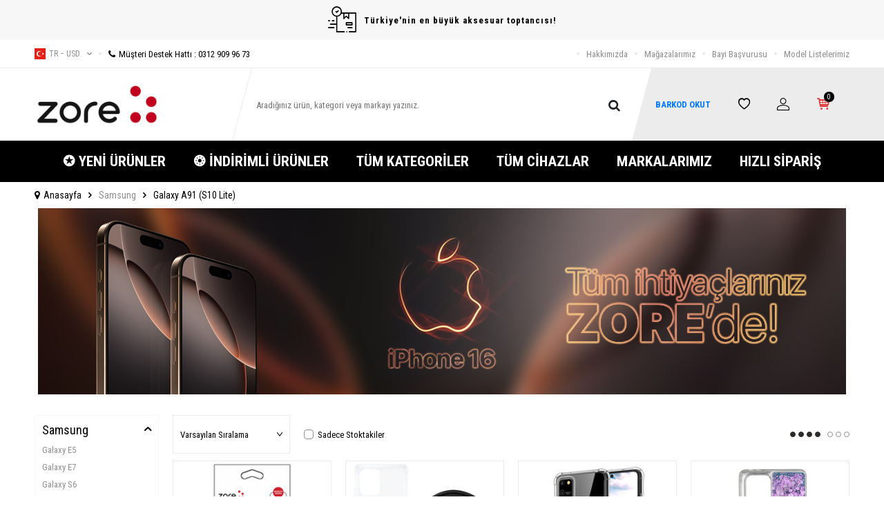

--- FILE ---
content_type: text/html; charset=UTF-8
request_url: https://www.zoreaksesuar.com/galaxy-a91-s10-lite
body_size: 25198
content:
<!DOCTYPE html>
<html lang="tr-TR" >
<head>
<meta charset="utf-8" />
<title>Galaxy A91 (S10 Lite)</title>
<meta name="description" content="Galaxy A91 (S10 Lite)" />
<meta name="copyright" content="T-Soft E-Ticaret Sistemleri" />
<script>window['PRODUCT_DATA'] = [];</script>
<meta name="robots" content="index,follow" /><link rel="canonical" href="https://www.zoreaksesuar.com/galaxy-a91-s10-lite"/>
<link rel="alternate" href="https://www.zoreaksesuar.com/galaxy-a91-s10-lite" hreflang="x-default"/>
<link rel="alternate" hreflang="tr" href="https://www.zoreaksesuar.com/galaxy-a91-s10-lite" />

            <meta property="og:image" content="//zoreaksesuar.com/Data/EditorFiles/beyaz-400.jpg"/>
            <meta name="twitter:image" content="//zoreaksesuar.com/Data/EditorFiles/beyaz-400.jpg" />
            <meta property="og:type" content="category" />
            <meta property="og:title" content="Galaxy A91 (S10 Lite)" />
            <meta property="og:description" content="Galaxy A91 (S10 Lite)" />
            <meta property="og:url" content="https://www.zoreaksesuar.com/galaxy-a91-s10-lite" />
            <meta property="og:site_name" content="Zoreaksesuar.com" />
            <meta name="twitter:card" content="summary" />
            <meta name="twitter:title" content="Galaxy A91 (S10 Lite)" />
            <meta name="twitter:description" content="Galaxy A91 (S10 Lite)" />
            <script>
                const E_EXPORT_ACTIVE = 0;
                const CART_DROPDOWN_LIST = false;
                const ENDPOINT_PREFIX = '';
                const ENDPOINT_ALLOWED_KEYS = [];
                const SETTINGS = {"KVKK_REQUIRED":1,"NEGATIVE_STOCK":"0","DYNAMIC_LOADING_SHOW_BUTTON":0,"IS_COMMENT_RATE_ACTIVE":0};
                try {
                    var PAGE_TYPE = 'category';
                    var PAGE_ID = 2;
                    var ON_PAGE_READY = [];
                    var THEME_VERSION = 'v5';
                    var THEME_FOLDER = 'v5-ran';
                    var MEMBER_INFO = {"ID":0,"CODE":"","FIRST_NAME":"","BIRTH_DATE":"","GENDER":"","LAST_NAME":"","MAIL":"","MAIL_HASH":"","PHONE":"","PHONE_HASH":"","PHONE_HASH_SHA":"","GROUP":0,"TRANSACTION_COUNT":0,"REPRESENTATIVE":"","KVKK":-1,"COUNTRY":"TR","E_COUNTRY":""};
                    var IS_VENDOR = 0;
                    var MOBILE_ACTIVE = false;
                    var CART_COUNT = '0';
                    var CART_TOTAL = '0,00';
                    var SESS_ID = 'a0d797d6833fd067c2d011703c62dfcd';
                    var LANGUAGE = 'tr';
                    var CURRENCY = 'USD';
                    var SEP_DEC = ',';
                    var SEP_THO = '.';
                    var DECIMAL_LENGTH = 2;  
                    var SERVICE_INFO = null;
                    var CART_CSRF_TOKEN = 'd058415769131686c6de7dcc79bcbad875b4de3427564340adf0674bdd1567bd';
                    var CSRF_TOKEN = 'x4lvuMxfTUcEts9syir4qRqDyRFYpRG0NytOOqbd2xI=';
                    
                }
                catch(err) { }
            </script>
            <!--cache--><link rel="preload" as="font" href="/theme/v5/css/fonts/tsoft-icon.woff2?v=1" type="font/woff2" crossorigin>
<link rel="preconnect" href="https://fonts.gstatic.com" crossorigin>
<link rel="preload" as="style" href="https://fonts.googleapis.com/css2?family=Roboto Condensed:wght@300&family=Roboto Condensed&family=Roboto Condensed:wght@700&family=Mulish&display=swap">
<link rel="stylesheet" href="https://fonts.googleapis.com/css2?family=Roboto Condensed:wght@300&family=Roboto Condensed&family=Roboto Condensed:wght@700&family=Mulish&display=swap" media="print" onload="this.media='all'">
<noscript>
<link rel="stylesheet" href="https://fonts.googleapis.com/css2?family=Roboto Condensed:wght@300&family=Roboto Condensed&family=Roboto Condensed:wght@700&family=Mulish&display=swap">
</noscript>
<link type="text/css" rel="stylesheet" href="/srv/compressed/load/all/css/tr/2/0.css?v=1768936205&isTablet=0&isMobile=0&userType=Ziyaretci">
<link rel="shortcut icon" href="//zoreaksesuar.com/Data/EditorFiles/TedarikciPaneli/favicon%202.png">
<meta name="viewport" content="width=device-width, initial-scale=1">
<script>
if (navigator.userAgent.indexOf('iPhone') > -1 || PAGE_ID == 91) {
document.querySelector("[name=viewport]").setAttribute('content', 'width=device-width, initial-scale=1, maximum-scale=1');
}
</script>
<script src="/theme/v5/js/callbacks.js?v=1768936205"></script>
<script src="/js/tsoftapps/v5/header.js?v=1768936205"></script>
<meta name="google-site-verification" content="B2gWFEAcG-ZUFdlak1BTpHtrNuX8WWPu8LvJf7LHdy8" />
<meta name="yandex-verification" content="3d34c7e1fad74e48" />
<!-- Google tag (gtag.js) -->
<script async src="https://www.googletagmanager.com/gtag/js?id=G-WW82DV961H"></script>
<script>
window.dataLayer = window.dataLayer || [];
function gtag(){dataLayer.push(arguments);}
gtag('js', new Date());
gtag('config', 'G-WW82DV961H');
</script><style>
iframe {
height: revert-layer !important;
}
</style><!-- T-Soft Apps - Google GTAG - Tracking Code Start -->
<script async src="https://www.googletagmanager.com/gtag/js?id=GTM-TXF7SGD6"></script>
<script>
function gtag() {
dataLayer.push(arguments);
}
</script>
<!-- T-Soft Apps - Google GTAG - Tracking Code End --><meta name="google-site-verification" content="B2gWFEAcG-ZUFdlak1BTpHtrNuX8WWPu8LvJf7LHdy8" />
</head>
<body>
<input type="hidden" id="cookie-law" value="1">
<div class="w-100 d-flex flex-wrap ">
<div class=" col-12 col-sm-12 col-md-12 col-lg-12 col-xl-12 col-xxl-12 column-686  "><div class="row">
<div id="relation|847" data-id="847" class="relArea col-12 v5-ran  folder-header tpl-user_zorebarkod2 "><div class="row">
<header class="container-fluid mb-1">
<div class="row">
<div id="header-top-bar" class="w-100 bg-light d-flex align-items-center justify-content-center text-center fw-semibold">
<i class="ti-order-follow-up mr-1"></i> Türkiye'nin en büyük aksesuar toptancısı!
</div>
<div id="header-top" class="w-100 d-none d-lg-block border-bottom">
<div class="container">
<div class="row align-items-center">
<div class="col-auto pr-0">
<div class="dropdown ht-language">
<a href="#" class="dropdown-title d-flex align-items-center text-gray text-uppercase" data-toggle="dropdown">
<img class="language-img" src="/lang/tr/tr.webp" alt="tr" width="16" height="16">
tr &minus; USD
<i class="ti-arrow-down ml-1"></i>
</a>
<div class="dropdown-menu border">
<div class="w-100 p-1 d-flex flex-wrap language-select">
<a href="#" class="w-100 d-flex align-items-center active" data-language="tr" data-toggle="language">
<img src="/lang/tr/tr.webp" alt="Türkçe" width="16" height="16">
Türkçe
</a>
<a href="#" class="w-100 d-flex align-items-center text-gray" data-language="en" data-toggle="language">
<img src="/lang/en/en.webp" alt="English" width="16" height="16">
English
</a>
</div>
</div>
</div>
</div>
<div class="col-auto">
<a href="tel:03129099673" class="d-flex align-items-center">
<i class="ti-circle text-light mr-1"></i>
<i class="ti-phone"></i>
Müşteri Destek Hattı : 0312 909 96 73
</a>
</div>
<div class="col-auto ml-auto">
<nav id="top-menu" class="d-flex">
<ul class="d-flex align-items-center">
<li class="d-flex align-items-center">
<i class="ti-circle text-light"></i>
<a href="https://www.zoreaksesuar.com/hakkimizda" target="" class="text-gray ">Hakkımızda</a>
</li>
<li class="d-flex align-items-center">
<i class="ti-circle text-light"></i>
<a href="https://www.zoreaksesuar.com/magazalarimiz" target="" class="text-gray ">Mağazalarımız</a>
</li>
<li class="d-flex align-items-center">
<i class="ti-circle text-light"></i>
<a href="https://www.zoreaksesuar.com/bayi-basvuru-sayfasi" target="" class="text-gray ">Bayi Başvurusu</a>
</li>
<li class="d-flex align-items-center">
<i class="ti-circle text-light"></i>
<a href="http://www.zore.com.tr/model-listeleri/" target="" class="text-gray ">Model Listelerimiz</a>
</li>
</ul>
</nav>
</div>
</div>
</div>
</div>
<div id="header-main" class="w-100">
<div class="w-100 header-main py-1 py-lg-0" data-toggle="sticky" data-parent="#header-main" data-mobile="true">
<div class="container">
<div class="row align-items-center">
<div class="col-auto d-lg-none" id="header-mobile-menu-btn">
<a href="#mobile-menu-847" data-toggle="drawer" class="header-mobile-menu-btn">
<i class="ti-menu"></i>
</a>
</div>
<div class="col-4 col-lg-3 d-flex" id="logo">
<a href="https://www.zoreaksesuar.com/">
<div><img src="//zoreaksesuar.com/Data/EditorFiles/beyaz-400.jpg" alt="beyaz-400.jpg (20 KB)" width="197" height="66" /></div>
</a>
</div>
<div id="header-search" class="col-12 col-lg-6 order-1 order-lg-0 mt-1 mt-lg-0">
<form action="/arama" method="get" autocomplete="off" id="search" class="w-100 position-relative">
<div class="d-flex align-items-center h-100 position-relative border px-1 search-skew">
<input id="live-search" type="search" name="q" placeholder="Aradığınız ürün, kategori veya markayı yazınız." class="form-control form-control-md border-0 no-cancel"
data-search="live-search" v-model="searchVal" data-licence="0">
<button type="submit" class="btn" id="live-search-btn">
<i class="ti-search"></i>
</button>
<!-- Barkod okut linki -->
</div>
<div class="bg-white border border-round search-form-list" id="dynamic-search-847" v-if="searchVal.length > 0 && data != ''" v-cloak>
<div class="w-100 p-1 dynamic-search" v-html="data"></div>
</div>
</form>
</div>
<div id="hm-links" class="col-auto col-lg-3 ml-auto pl-0">
<div class="w-100 position-relative hm-links">
<div class="row align-items-center justify-content-evenly h-100">
<div class="col-auto">
<a href="https://zore.com.tr/barcode/" class="ms-2" style="text-decoration: none; color: #007bff; font-weight: bold;">
BARKOD OKUT
</a>
</div>
<div class="col-auto">
<a href="/uye-girisi-sayfasi" id="header-favourite-count">
<i class="ti-heart-o"></i>
</a>
</div>
<div class="col-auto">
<a href="#header-member-panel-847" data-toggle="drawer" id="header-account">
<i class="ti-user"></i>
</a>
</div>
<div class="col-auto position-relative">
<a href="#header-cart-panel-847" data-toggle="drawer" id="header-cart-count">
<i class="ti-basket-outline position-relative text-primary"><span class="badge bg-black text-white cart-soft-count">0</span></i>
</a>
</div>
</div>
</div>
</div>
</div>
</div>
<div class="w-100 bg-white position-fixed d-lg-none" id="header-mobile-sticky">
<div class="w-100 px-1">
<div class="row justify-content-around">
<div class="col">
<a href="#mobile-menu-847" data-toggle="drawer" class="d-flex align-items-center justify-content-center flex-wrap">
<span class="hm-sticky-btn text-center">
<i class="ti-menu"></i>
<span>Menü</span>
</span>
</a>
</div>
<div class="col">
<a href="/uye-alisveris-listesi" class="d-flex align-items-center justify-content-center flex-wrap">
<label for="live-search" class="hm-sticky-btn text-center fw-regular m-0">
<i class="ti-search"></i>
<span>Ara</span>
</label>
</a>
</div>
<div class="col">
<a href="/uye-alisveris-listesi" class="d-flex align-items-center justify-content-center flex-wrap">
<span class="hm-sticky-btn text-center">
<i class="ti-heart-o"></i>
<span>Favorilerim</span>
</span>
</a>
</div>
<div class="col">
<a href="#header-member-panel-847" data-toggle="drawer" class="d-flex align-items-center justify-content-center flex-wrap">
<span class="hm-sticky-btn text-center">
<i class="ti-user"></i>
<span>Hesabım</span>
</span>
</a>
</div>
<div class="col">
<a href="#header-cart-panel-847" data-toggle="drawer" class="d-flex align-items-center justify-content-center flex-wrap">
<span class="hm-sticky-btn text-center">
<i class="ti-basket-outline position-relative"><span class="badge cart-soft-count">0</span></i>
<span>Sepetim</span>
</span>
</a>
</div>
</div>
</div>
</div>
</div>
</div>
<div id="header-menu" class="w-100 d-none d-lg-block">
<div class="w-100 bg-secondary" data-toggle="sticky" data-parent="#header-menu">
<div class="container">
<nav id="main-menu" class="w-100 position-relative">
<ul class="row align-items-center justify-content-center menu menu-847">
<li>
<a href="https://www.zoreaksesuar.com/yeni-urunler" target="" class="px-2 text-white d-flex align-items-center text-center text-uppercase fw-bold " title="✪ YENİ ÜRÜNLER">✪ YENİ ÜRÜNLER</a>
</li>
<li>
<a href="https://www.zoreaksesuar.com/indirimli-urunler" target="" class="px-2 text-white d-flex align-items-center text-center text-uppercase fw-bold " title="❂ İNDİRİMLİ ÜRÜNLER">❂ İNDİRİMLİ ÜRÜNLER</a>
</li>
<li>
<a href="https://www.zoreaksesuar.com/tum-kategoriler" target="" class="px-2 text-white d-flex align-items-center text-center text-uppercase fw-bold " title="TÜM KATEGORİLER">TÜM KATEGORİLER</a>
<div class="w-100 px-1 sub-menu ease">
<div class="row">
<div class="col-12 p-2">
<div class="row">
<div class="col-2 mb-2">
<a href="https://www.zoreaksesuar.com/akilli-saat-aksesuarlari" target="" class="menu-title d-inline-block " title="Akıllı Saat ve Aksesuarları">
Akıllı Saat ve Aksesuarları
</a>
</div>
<div class="col-2 mb-2">
<a href="https://www.zoreaksesuar.com/bataryalar" target="" class="menu-title d-inline-block " title="Bataryalar">
Bataryalar
</a>
</div>
<div class="col-2 mb-2">
<a href="https://www.zoreaksesuar.com/cep-telefonu-kiliflari" target="" class="menu-title d-inline-block " title="Cep Telefonu Kılıfları">
Cep Telefonu Kılıfları
</a>
</div>
<div class="col-2 mb-2">
<a href="https://www.zoreaksesuar.com/ekran-koruyucu-filmler" target="" class="menu-title d-inline-block " title="Ekran Koruyucu Filmler">
Ekran Koruyucu Filmler
</a>
</div>
<div class="col-2 mb-2">
<a href="https://www.zoreaksesuar.com/hafiza-urunleri" target="" class="menu-title d-inline-block " title="Hafıza Ürünleri">
Hafıza Ürünleri
</a>
</div>
<div class="col-2 mb-2">
<a href="https://www.zoreaksesuar.com/kablo-ve-donusturuculer" target="" class="menu-title d-inline-block " title="Kablo ve Dönüştürücüler">
Kablo ve Dönüştürücüler
</a>
</div>
<div class="col-2 mb-2">
<a href="https://www.zoreaksesuar.com/telefon-kamera-aksesuarlari" target="" class="menu-title d-inline-block " title="Kamera Aksesuarları">
Kamera Aksesuarları
</a>
</div>
<div class="col-2 mb-2">
<a href="https://www.zoreaksesuar.com/kulakliklar" target="" class="menu-title d-inline-block " title="Kulaklıklar">
Kulaklıklar
</a>
</div>
<div class="col-2 mb-2">
<a href="https://www.zoreaksesuar.com/muzik-aksesuarlari" target="" class="menu-title d-inline-block " title="Müzik Aksesuarları">
Müzik Aksesuarları
</a>
</div>
<div class="col-2 mb-2">
<a href="https://www.zoreaksesuar.com/notebook-aksesuarlari" target="" class="menu-title d-inline-block " title="Notebook Aksesuarları">
Notebook Aksesuarları
</a>
</div>
<div class="col-2 mb-2">
<a href="https://www.zoreaksesuar.com/oto-arac-urunleri" target="" class="menu-title d-inline-block " title="Oto/Araç Ürünleri">
Oto/Araç Ürünleri
</a>
</div>
<div class="col-2 mb-2">
<a href="https://www.zoreaksesuar.com/oyun-aksesuarlari" target="" class="menu-title d-inline-block " title="Oyun Aksesuarları">
Oyun Aksesuarları
</a>
</div>
<div class="col-2 mb-2">
<a href="https://www.zoreaksesuar.com/tasinabilir-sarj-cihazi" target="" class="menu-title d-inline-block " title="Taşınabilir Şarj Cihazı">
Taşınabilir Şarj Cihazı
</a>
</div>
<div class="col-2 mb-2">
<a href="https://www.zoreaksesuar.com/tablet-aksesuarlari" target="" class="menu-title d-inline-block " title="Tablet Aksesuarları">
Tablet Aksesuarları
</a>
</div>
<div class="col-2 mb-2">
<a href="https://www.zoreaksesuar.com/telefon-tutuculari" target="" class="menu-title d-inline-block " title="Telefon Tutucuları">
Telefon Tutucuları
</a>
</div>
<div class="col-2 mb-2">
<a href="https://www.zoreaksesuar.com/sarj-aletleri" target="" class="menu-title d-inline-block " title="Şarj Aletleri">
Şarj Aletleri
</a>
</div>
<div class="col-2 mb-2">
<a href="https://www.zoreaksesuar.com/airpods-aksesuarlari" target="" class="menu-title d-inline-block " title="Airpods Aksesuarları">
Airpods Aksesuarları
</a>
</div>
<div class="col-2 mb-2">
<a href="https://www.zoreaksesuar.com/otg-717" target="" class="menu-title d-inline-block " title="OTG">
OTG
</a>
</div>
<div class="col-2 mb-2">
<a href="https://www.zoreaksesuar.com/flash-bellek-718" target="" class="menu-title d-inline-block " title="Flash Bellek">
Flash Bellek
</a>
</div>
<div class="col-2 mb-2">
<a href="https://www.zoreaksesuar.com/selfie-cubugu-ve-tripodlar" target="" class="menu-title d-inline-block " title="Selfie Çubuğu ve Tripodlar">
Selfie Çubuğu ve Tripodlar
</a>
</div>
<div class="col-2 mb-2">
<a href="https://www.zoreaksesuar.com/kablo-duzenleyici" target="" class="menu-title d-inline-block " title="Kablo Düzenleyici">
Kablo Düzenleyici
</a>
</div>
<div class="col-2 mb-2">
<a href="https://www.zoreaksesuar.com/card-reader" target="" class="menu-title d-inline-block " title="Kart Okuyucu">
Kart Okuyucu
</a>
</div>
<div class="col-2 mb-2">
<a href="https://www.zoreaksesuar.com/dokunmatik-kalem" target="" class="menu-title d-inline-block " title="Dokunmatik Kalem">
Dokunmatik Kalem
</a>
</div>
<div class="col-2 mb-2">
<a href="https://www.zoreaksesuar.com/kol-bandi-1001" target="" class="menu-title d-inline-block " title="Kol Bandı">
Kol Bandı
</a>
</div>
<div class="col-2 mb-2">
<a href="https://www.zoreaksesuar.com/sim-aksesuarlari" target="" class="menu-title d-inline-block " title="Sim Aksesuarları">
Sim Aksesuarları
</a>
</div>
<div class="col-2 mb-2">
<a href="https://www.zoreaksesuar.com/diger-1050" target="" class="menu-title d-inline-block " title="Diğer">
Diğer
</a>
</div>
<div class="col-2 mb-2">
<a href="https://www.zoreaksesuar.com/mikrofon" target="" class="menu-title d-inline-block " title="Mikrofon">
Mikrofon
</a>
</div>
<div class="col-2 mb-2">
<a href="https://www.zoreaksesuar.com/ring-light" target="" class="menu-title d-inline-block " title="Ring Light">
Ring Light
</a>
</div>
<div class="col-2 mb-2">
<a href="https://www.zoreaksesuar.com/magsafe-urunleri" target="" class="menu-title d-inline-block " title="Magsafe Ürünleri">
Magsafe Ürünleri
</a>
</div>
<div class="col-2 mb-2">
<a href="https://www.zoreaksesuar.com/anahtarlik" target="" class="menu-title d-inline-block " title="Anahtarlık">
Anahtarlık
</a>
</div>
<div class="col-2 mb-2">
<a href="https://www.zoreaksesuar.com/webcam-kamera" target="" class="menu-title d-inline-block " title="Webcam & Kamera">
Webcam & Kamera
</a>
</div>
<div class="col-2 mb-2">
<a href="https://www.zoreaksesuar.com/mouse-1288" target="" class="menu-title d-inline-block " title="Mouse">
Mouse
</a>
</div>
<div class="col-2 mb-2">
<a href="https://www.zoreaksesuar.com/arac-multimedya-ekran-koruyucu" target="" class="menu-title d-inline-block " title="Araç Multimedya Ekran Koruyucu">
Araç Multimedya Ekran Koruyucu
</a>
</div>
<div class="col-2 mb-2">
<a href="https://www.zoreaksesuar.com/akilli-takip-cihazi" target="" class="menu-title d-inline-block " title="Akıllı Takip Cihazı">
Akıllı Takip Cihazı
</a>
</div>
<div class="col-2 mb-2">
<a href="https://www.zoreaksesuar.com/cantalar" target="" class="menu-title d-inline-block " title="Çanta">
Çanta
</a>
</div>
<div class="col-2 mb-2">
<a href="https://www.zoreaksesuar.com/usb-wifi-adaptor" target="" class="menu-title d-inline-block " title="USB WiFi Adaptör">
USB WiFi Adaptör
</a>
</div>
<div class="col-2 mb-2">
<a href="https://www.zoreaksesuar.com/aydinlatma-cubugu" target="" class="menu-title d-inline-block " title="Aydınlatma Çubuğu">
Aydınlatma Çubuğu
</a>
</div>
<div class="col-2 mb-2">
<a href="https://www.zoreaksesuar.com/projeksiyon-cihazi" target="" class="menu-title d-inline-block " title="Projeksiyon Cihazı">
Projeksiyon Cihazı
</a>
</div>
<div class="col-2 mb-2">
<a href="https://www.zoreaksesuar.com/retro-ahize-2" target="" class="menu-title d-inline-block " title="Retro Ahize">
Retro Ahize
</a>
</div>
</div>
</div>
</div>
</div>
</li>
<li>
<a href="/tum-cihazlar" target="" class="px-2 text-white d-flex align-items-center text-center text-uppercase fw-bold " title="TÜM CİHAZLAR">TÜM CİHAZLAR</a>
</li>
<li>
<a href="https://www.zoreaksesuar.com/markayayinci-listesi" target="" class="px-2 text-white d-flex align-items-center text-center text-uppercase fw-bold " title="MARKALARIMIZ">MARKALARIMIZ</a>
</li>
<li>
<a href="https://www.zoreaksesuar.com/hizli-siparis" target="" class="px-2 text-white d-flex align-items-center text-center text-uppercase fw-bold " title="HIZLI SİPARİŞ">HIZLI SİPARİŞ</a>
</li>
</ul>
</nav>
</div>
</div>
</div>
</div>
</header>
<div data-rel="mobile-menu-847" class="drawer-overlay"></div>
<div id="mobile-menu-847" class="drawer-wrapper" data-display="overlay" data-position="left">
<div class="drawer-title">
<span>Menü</span>
<div class="drawer-close">
<i class="ti-close"></i>
</div>
</div>
<div class="w-100 border-top">
<nav class="w-100 clearfix">
<ul class="w-100 clearfix">
<li class="w-100 border-bottom">
<a href="https://www.zoreaksesuar.com/yeni-urunler" target="" class="d-flex align-items-center px-2 menu-first-item " title="✪ YENİ ÜRÜNLER">✪ YENİ ÜRÜNLER</a>
</li>
<li class="w-100 border-bottom">
<a href="https://www.zoreaksesuar.com/indirimli-urunler" target="" class="d-flex align-items-center px-2 menu-first-item " title="❂ İNDİRİMLİ ÜRÜNLER">❂ İNDİRİMLİ ÜRÜNLER</a>
</li>
<li class="w-100 border-bottom">
<div class="d-flex align-items-center px-2 menu-first-item " data-toggle="accordion">
TÜM KATEGORİLER
<span class="ml-auto">
<i class="ti-arrow-down"></i>
<i class="ti-arrow-up"></i>
</span>
</div>
<div class="accordion-body clearfix">
<ul class="clearfix px-3 pb-2">
<li class="w-100 mb-1">
<a href="https://www.zoreaksesuar.com/akilli-saat-aksesuarlari" target="" class="d-block menu-secondary-item text-gray " title="Akıllı Saat ve Aksesuarları">Akıllı Saat ve Aksesuarları</a>
</li>
<li class="w-100 mb-1">
<a href="https://www.zoreaksesuar.com/bataryalar" target="" class="d-block menu-secondary-item text-gray " title="Bataryalar">Bataryalar</a>
</li>
<li class="w-100 mb-1">
<a href="https://www.zoreaksesuar.com/cep-telefonu-kiliflari" target="" class="d-block menu-secondary-item text-gray " title="Cep Telefonu Kılıfları">Cep Telefonu Kılıfları</a>
</li>
<li class="w-100 mb-1">
<a href="https://www.zoreaksesuar.com/ekran-koruyucu-filmler" target="" class="d-block menu-secondary-item text-gray " title="Ekran Koruyucu Filmler">Ekran Koruyucu Filmler</a>
</li>
<li class="w-100 mb-1">
<a href="https://www.zoreaksesuar.com/hafiza-urunleri" target="" class="d-block menu-secondary-item text-gray " title="Hafıza Ürünleri">Hafıza Ürünleri</a>
</li>
<li class="w-100 mb-1">
<a href="https://www.zoreaksesuar.com/kablo-ve-donusturuculer" target="" class="d-block menu-secondary-item text-gray " title="Kablo ve Dönüştürücüler">Kablo ve Dönüştürücüler</a>
</li>
<li class="w-100 mb-1">
<a href="https://www.zoreaksesuar.com/telefon-kamera-aksesuarlari" target="" class="d-block menu-secondary-item text-gray " title="Kamera Aksesuarları">Kamera Aksesuarları</a>
</li>
<li class="w-100 mb-1">
<a href="https://www.zoreaksesuar.com/kulakliklar" target="" class="d-block menu-secondary-item text-gray " title="Kulaklıklar">Kulaklıklar</a>
</li>
<li class="w-100 mb-1">
<a href="https://www.zoreaksesuar.com/muzik-aksesuarlari" target="" class="d-block menu-secondary-item text-gray " title="Müzik Aksesuarları">Müzik Aksesuarları</a>
</li>
<li class="w-100 mb-1">
<a href="https://www.zoreaksesuar.com/notebook-aksesuarlari" target="" class="d-block menu-secondary-item text-gray " title="Notebook Aksesuarları">Notebook Aksesuarları</a>
</li>
<li class="w-100 mb-1">
<a href="https://www.zoreaksesuar.com/oto-arac-urunleri" target="" class="d-block menu-secondary-item text-gray " title="Oto/Araç Ürünleri">Oto/Araç Ürünleri</a>
</li>
<li class="w-100 mb-1">
<a href="https://www.zoreaksesuar.com/oyun-aksesuarlari" target="" class="d-block menu-secondary-item text-gray " title="Oyun Aksesuarları">Oyun Aksesuarları</a>
</li>
<li class="w-100 mb-1">
<a href="https://www.zoreaksesuar.com/tasinabilir-sarj-cihazi" target="" class="d-block menu-secondary-item text-gray " title="Taşınabilir Şarj Cihazı">Taşınabilir Şarj Cihazı</a>
</li>
<li class="w-100 mb-1">
<a href="https://www.zoreaksesuar.com/tablet-aksesuarlari" target="" class="d-block menu-secondary-item text-gray " title="Tablet Aksesuarları">Tablet Aksesuarları</a>
</li>
<li class="w-100 mb-1">
<a href="https://www.zoreaksesuar.com/telefon-tutuculari" target="" class="d-block menu-secondary-item text-gray " title="Telefon Tutucuları">Telefon Tutucuları</a>
</li>
<li class="w-100 mb-1">
<a href="https://www.zoreaksesuar.com/sarj-aletleri" target="" class="d-block menu-secondary-item text-gray " title="Şarj Aletleri">Şarj Aletleri</a>
</li>
<li class="w-100 mb-1">
<a href="https://www.zoreaksesuar.com/airpods-aksesuarlari" target="" class="d-block menu-secondary-item text-gray " title="Airpods Aksesuarları">Airpods Aksesuarları</a>
</li>
<li class="w-100 mb-1">
<a href="https://www.zoreaksesuar.com/otg-717" target="" class="d-block menu-secondary-item text-gray " title="OTG">OTG</a>
</li>
<li class="w-100 mb-1">
<a href="https://www.zoreaksesuar.com/flash-bellek-718" target="" class="d-block menu-secondary-item text-gray " title="Flash Bellek">Flash Bellek</a>
</li>
<li class="w-100 mb-1">
<a href="https://www.zoreaksesuar.com/selfie-cubugu-ve-tripodlar" target="" class="d-block menu-secondary-item text-gray " title="Selfie Çubuğu ve Tripodlar">Selfie Çubuğu ve Tripodlar</a>
</li>
<li class="w-100 mb-1">
<a href="https://www.zoreaksesuar.com/kablo-duzenleyici" target="" class="d-block menu-secondary-item text-gray " title="Kablo Düzenleyici">Kablo Düzenleyici</a>
</li>
<li class="w-100 mb-1">
<a href="https://www.zoreaksesuar.com/card-reader" target="" class="d-block menu-secondary-item text-gray " title="Kart Okuyucu">Kart Okuyucu</a>
</li>
<li class="w-100 mb-1">
<a href="https://www.zoreaksesuar.com/dokunmatik-kalem" target="" class="d-block menu-secondary-item text-gray " title="Dokunmatik Kalem">Dokunmatik Kalem</a>
</li>
<li class="w-100 mb-1">
<a href="https://www.zoreaksesuar.com/kol-bandi-1001" target="" class="d-block menu-secondary-item text-gray " title="Kol Bandı">Kol Bandı</a>
</li>
<li class="w-100 mb-1">
<a href="https://www.zoreaksesuar.com/sim-aksesuarlari" target="" class="d-block menu-secondary-item text-gray " title="Sim Aksesuarları">Sim Aksesuarları</a>
</li>
<li class="w-100 mb-1">
<a href="https://www.zoreaksesuar.com/diger-1050" target="" class="d-block menu-secondary-item text-gray " title="Diğer">Diğer</a>
</li>
<li class="w-100 mb-1">
<a href="https://www.zoreaksesuar.com/mikrofon" target="" class="d-block menu-secondary-item text-gray " title="Mikrofon">Mikrofon</a>
</li>
<li class="w-100 mb-1">
<a href="https://www.zoreaksesuar.com/ring-light" target="" class="d-block menu-secondary-item text-gray " title="Ring Light">Ring Light</a>
</li>
<li class="w-100 mb-1">
<a href="https://www.zoreaksesuar.com/magsafe-urunleri" target="" class="d-block menu-secondary-item text-gray " title="Magsafe Ürünleri">Magsafe Ürünleri</a>
</li>
<li class="w-100 mb-1">
<a href="https://www.zoreaksesuar.com/anahtarlik" target="" class="d-block menu-secondary-item text-gray " title="Anahtarlık">Anahtarlık</a>
</li>
<li class="w-100 mb-1">
<a href="https://www.zoreaksesuar.com/webcam-kamera" target="" class="d-block menu-secondary-item text-gray " title="Webcam & Kamera">Webcam & Kamera</a>
</li>
<li class="w-100 mb-1">
<a href="https://www.zoreaksesuar.com/mouse-1288" target="" class="d-block menu-secondary-item text-gray " title="Mouse">Mouse</a>
</li>
<li class="w-100 mb-1">
<a href="https://www.zoreaksesuar.com/arac-multimedya-ekran-koruyucu" target="" class="d-block menu-secondary-item text-gray " title="Araç Multimedya Ekran Koruyucu">Araç Multimedya Ekran Koruyucu</a>
</li>
<li class="w-100 mb-1">
<a href="https://www.zoreaksesuar.com/akilli-takip-cihazi" target="" class="d-block menu-secondary-item text-gray " title="Akıllı Takip Cihazı">Akıllı Takip Cihazı</a>
</li>
<li class="w-100 mb-1">
<a href="https://www.zoreaksesuar.com/cantalar" target="" class="d-block menu-secondary-item text-gray " title="Çanta">Çanta</a>
</li>
<li class="w-100 mb-1">
<a href="https://www.zoreaksesuar.com/usb-wifi-adaptor" target="" class="d-block menu-secondary-item text-gray " title="USB WiFi Adaptör">USB WiFi Adaptör</a>
</li>
<li class="w-100 mb-1">
<a href="https://www.zoreaksesuar.com/aydinlatma-cubugu" target="" class="d-block menu-secondary-item text-gray " title="Aydınlatma Çubuğu">Aydınlatma Çubuğu</a>
</li>
<li class="w-100 mb-1">
<a href="https://www.zoreaksesuar.com/projeksiyon-cihazi" target="" class="d-block menu-secondary-item text-gray " title="Projeksiyon Cihazı">Projeksiyon Cihazı</a>
</li>
<li class="w-100 mb-1">
<a href="https://www.zoreaksesuar.com/retro-ahize-2" target="" class="d-block menu-secondary-item text-gray " title="Retro Ahize">Retro Ahize</a>
</li>
<li class="w-100">
<a href="https://www.zoreaksesuar.com/tum-kategoriler" target="" class="d-block menu-secondary-item text-primary" title="Tümünü Gör">Tümünü Gör</a>
</li>
</ul>
</div>
</li>
<li class="w-100 border-bottom">
<a href="/tum-cihazlar" target="" class="d-flex align-items-center px-2 menu-first-item " title="TÜM CİHAZLAR">TÜM CİHAZLAR</a>
</li>
<li class="w-100 border-bottom">
<a href="https://www.zoreaksesuar.com/markayayinci-listesi" target="" class="d-flex align-items-center px-2 menu-first-item " title="MARKALARIMIZ">MARKALARIMIZ</a>
</li>
<li class="w-100 border-bottom">
<a href="https://www.zoreaksesuar.com/hizli-siparis" target="" class="d-flex align-items-center px-2 menu-first-item " title="HIZLI SİPARİŞ">HIZLI SİPARİŞ</a>
</li>
</ul>
</nav>
<nav class="w-100 bg-light clearfix">
<ul class="w-100 clearfix">
<li class="w-100 border-bottom">
<a href="https://www.zoreaksesuar.com/hakkimizda" target="" class="d-flex align-items-center px-2 menu-first-item ">Hakkımızda</a>
</li>
<li class="w-100 border-bottom">
<a href="https://www.zoreaksesuar.com/magazalarimiz" target="" class="d-flex align-items-center px-2 menu-first-item ">Mağazalarımız</a>
</li>
<li class="w-100 border-bottom">
<a href="https://www.zoreaksesuar.com/bayi-basvuru-sayfasi" target="" class="d-flex align-items-center px-2 menu-first-item ">Bayi Başvurusu</a>
</li>
<li class="w-100 border-bottom">
<a href="http://www.zore.com.tr/model-listeleri/" target="" class="d-flex align-items-center px-2 menu-first-item ">Model Listelerimiz</a>
</li>
<li class="w-100 border-bottom">
<div class="mobile-language">
<div class="w-100 d-flex align-items-center px-2 text-uppercase menu-first-item" data-toggle="accordion">
<img class="mr-1" src="/lang/tr/tr.webp" alt="tr" width="16" height="16">
tr &minus; USD
<span class="ml-auto">
<i class="ti-arrow-down"></i>
<i class="ti-arrow-up"></i>
</span>
</div>
<div class="accordion-body border-top p-2 bg-white">
<div class="mobile-language-title fw-bold mb-1">Dil & Para Birimi</div>
<select class="form-control mb-1" data-toggle="language">
<option selected value="tr">
Türkçe</option>
<option value="en">
English</option>
</select>
</div>
</div>
</li>
</ul>
</nav>
</div>
</div>
<div data-rel="header-member-panel-847" class="drawer-overlay"></div>
<div id="header-member-panel-847" class="drawer-wrapper" data-display="overlay" data-position="right">
<div class="drawer-title">
<span>Hesabım</span>
<div class="drawer-close">
<i class="ti-close"></i>
</div>
</div>
<div class="drawer-body">
<form action="#" method="POST" class="w-100" data-toggle="login-form" data-prefix="header-" data-callback="headerMemberLoginFn" novalidate>
<div class="row">
<div class="col-12">
<ul id="header-login-type" class="tab-nav list-style-none">
<li class="active" data-type="email"><a href="#header-login" data-toggle="tab">Üye Girişi</a></li>
<li><a href="/uye-kayit">Kayıt Ol</a></li>
</ul>
</div>
<div class="col-12 mb-1 tab-content">
<div id="header-login" class="w-100 tab-pane active">
<div class="w-100 popover-wrapper position-relative">
<input type="email" id="header-email" class="form-control" placeholder="E-posta adresinizi giriniz" data-toggle="placeholder">
</div>
</div>
</div>
<div class="col-12 mb-1">
<div class="w-100 input-group">
<input type="password" id="header-password" class="form-control" placeholder="Şifrenizi giriniz" data-toggle="placeholder">
<div class="input-group-append no-animate">
<i class="ti-eye-off text-gray" id="toggleVisiblePassword847"></i>
</div>
</div>
</div>
<div class="col-12 d-flex flex-wrap justify-content-between">
<input type="checkbox" id="header-remember" name="header-remember" class="form-control">
<label for="header-remember" class="mb-1 d-flex align-items-center fw-regular">
<span class="input-checkbox">
<i class="ti-check"></i>
</span>
Beni Hatırla
</label>
<a href="/uye-sifre-hatirlat" class="text-gray text-underline mb-1">Şifremi Unuttum</a>
</div>
<div class="col-12 mb-1">
<button type="submit" class="w-100 d-flex align-items-center justify-content-between btn btn-md btn-primary text-uppercase">
Giriş Yap
<i class="ti-arrow-right"></i>
</button>
</div>
</div>
</form>
</div>
</div>
<div data-rel="header-cart-panel-847" class="drawer-overlay"></div>
<div id="header-cart-panel-847" class="drawer-wrapper" data-display="overlay" data-position="right" data-callback="headercart-cb-847">
<div class="drawer-title">
<span>Sepetim</span>
<div class="drawer-close">
<i class="ti-close"></i>
</div>
</div>
<div class="drawer-body"></div>
</div>
<div class="bg-primary text-white text-center border border-white scroll-to-up" id="scroll-to-up-847">
<i class="ti-arrow-up"></i>
</div>
</div></div>
</div></div>
</div>
<div class="w-100 d-flex flex-wrap "><div class="container"><div class="row">
<div class=" col-12 col-sm-12 col-md-12 col-lg-12 col-xl-12 col-xxl-12 column-687  "><div class="row">
<div id="relation|848" data-id="848" class="relArea col-12 v5-ran  folder-breadcrumb tpl-default "><div class="row"><nav class="col-12 mb-1 breadcrumb">
<ul class="clearfix list-type-none d-flex flex-wrap align-items-center">
<li class="d-inline-flex align-items-center">
<a href="https://www.zoreaksesuar.com/" class="breadcrumb-item d-flex align-items-center text-body">
<i class="ti-location"></i>
Anasayfa
</a>
</li>
<li class="d-inline-flex align-items-center">
<i class="ti-arrow-right text-body mx-1"></i>
<a href="https://www.zoreaksesuar.com/samsung" class="breadcrumb-item text-gray" title="Samsung">Samsung</a>
</li>
<li class="d-inline-flex align-items-center">
<i class="ti-arrow-right text-body mx-1"></i>
<span class="breadcrumb-item text-gray">Galaxy A91 (S10 Lite)</span>
</li>
</ul>
</nav>
<script type="application/ld+json">
{"@context":"https:\/\/schema.org","@type":"BreadcrumbList","itemListElement":[{"@type":"ListItem","position":1,"name":"Anasayfa","item":"https:\/\/www.zoreaksesuar.com\/"},{"@type":"ListItem","position":2,"name":"Samsung","item":"https:\/\/www.zoreaksesuar.com\/samsung"},{"@type":"ListItem","position":3,"name":"Galaxy A91 (S10 Lite)"}]}
</script>
</div></div><div id="relation|849" data-id="849" class="relArea col-12 v5-ran  folder-slider tpl-default-outslide "><div class="row"> <div class="w-100 slider-container mb-3">
<div class="w-100 position-relative slider-block-wrapper">
<div id="slider-block-849" class="swiper-container">
<div class="swiper-wrapper">
<div class="swiper-slide">
<a href="https://www.zoreaksesuar.com/arama?q=iphone+16" class="w-100 d-block position-relative">
<picture class="d-flex align-items-center justify-content-center overflow-hidden">
<img data-src="/Data/BlockUploadData/slider/img1/849/iphone-16-serisi-1-tr.png?1726909054" class="swiper-lazy border-round " width="1170" height="270" alt="Apple iPhone 16 Serisi">
<span class="swiper-lazy-preloader">
<img src="/theme/standart/images/lazy_load_yukleniyor.gif" alt="Apple iPhone 16 Serisi" width="50" height="50">
</span>
</picture>
</a>
</div>
</div>
</div>
</div>
</div>
</div></div>
</div></div>
</div></div></div>
<div class="w-100 d-flex flex-wrap "><div class="container"><div class="row">
<div class=" col-12 col-sm-12 col-md-3 col-lg-2 col-xl-2 col-xxl-2 column-688  "><div class="row">
<div id="relation|850" data-id="850" class="relArea col-12 v5-ran  folder-filter tpl-default "><div class="row"><div data-rel="product-filter" class="drawer-overlay"></div>
<div id="product-filter" class="col-12 pb-3" data-position="left" v-cloak>
    <div class="row" v-if="IS_MOBILE">
        <div class="col-12 drawer-title border-bottom border-light mb-2">
            <i class="ti-filter mr-1"></i>
            <span>Filtre</span>
            <div class="drawer-close" @click="close('product-filter')">
                <i class="ti-close"></i>
            </div>
        </div>
    </div>
    <div class="affix-margin" v-if="SETTING.FILTER_STICKY"></div>
    <div class="w-100" v-if="!LOADING" :data-toggle="SETTING.FILTER_STICKY == 1 ? 'affix' : ''">
        <div class="w-100 border border-light mb-1">
            <section class="col-12 filter-card" v-if="FILTERS.CATEGORIES && FILTERS.CATEGORIES.length">
                <div class="row">
                    <div class="w-100 filter-category">
                        <div class="w-100 filter-category-list" v-for="(CAT, index) in FILTERS.CATEGORIES" :class="{'mb-1' : FILTERS.CATEGORIES.length < index + 1}">
                            <h5 class="w-100 p-2 p-md-1 d-flex filter-title accordion-title active" data-toggle="accordion">
                                <a :href="'/' + CAT.URL" class="filter-title-item">{{ CAT. NAME }}</a>
                                <span class="ml-auto">
                                    <i class="ti-arrow-down"></i>
                                    <i class="ti-arrow-up"></i>
                                </span>
                            </h5>
                            <div class="w-100 px-2 px-md-1 filter-body accordion-body mb-2 mb-md-1 show" v-if="CAT.CHILDREN.length">
                                <ul class="list-style-none filter-list">
                                    <li class="filter-list-item" v-for="SUB in CAT.CHILDREN">
                                        <a :href="'/' + SUB.URL" class="filter-item" :class="{'text-primary' : SUB.SELECTED == 1}">{{ SUB. NAME }}</a>
                                    </li>
                                </ul>
                            </div>
                        </div>
                    </div>
                </div>
            </section>  
            <section class="col-12 filter-card d-md-none" v-if="FILTERS.SELECTED.length > 0">
                <div class="row">
                    <h5 class="w-100 p-2 p-md-1 d-flex filter-title accordion-title active" data-toggle="accordion">
                        Seçilen Filtreler
                        <span class="ml-auto">
                            <i class="ti-arrow-down"></i>
                            <i class="ti-arrow-up"></i>
                        </span>
                    </h5>
                    <div class="w-100 px-2 px-md-1 filter-body accordion-body mb-2 mb-md-1 show">
                        <span class="selected-item btn btn-sm btn-light" v-for="SELECTED in FILTERS.SELECTED" @click="clearFilter(SELECTED)" >
                            <i class="ti-close text-gray"></i> {{ SELECTED.TEXT }}
                        </span>
                        <div class="mt-1" v-if="FILTERS.SELECTED.length > 1">
                            <button type="button" class="btn btn-sm btn-black selected-clear-btn" @click="clearFilter('all')">
                                <i class="ti-trash-o"></i> HEPSİNİ SİL
                            </button>
                        </div>
                    </div>
            </section>
            <section class="col-12 filter-card" v-if="FILTERS.VARIANTS && FILTERS.VARIANTS.TYPE1_LIST && FILTERS.VARIANTS.TYPE1_LIST.length">
                <div class="row">
                    <h5 class="w-100 p-2 p-md-1 d-flex filter-title accordion-title active" data-toggle="accordion">
                        {{ FILTERS.VARIANTS.TYPE1_NAME }}
                        <span class="ml-auto">
                            <i class="ti-arrow-down"></i>
                            <i class="ti-arrow-up"></i>
                        </span>
                    </h5>
                    <div class="w-100 px-2 px-md-1 filter-body accordion-body mb-2 mb-md-1 show">
                        <div class="w-100 position-relative filter-search ti-search mb-1" v-if="FILTERS.VARIANTS.TYPE1_LIST.length > 9">
                            <input type="text" class="form-control" :placeholder="FILTERS.VARIANTS.TYPE1_NAME + ' ara'" @keyup="search($event, 'filter-search-v1')"/>
                        </div>
                        <ul class="list-style-none filter-list" data-filter-search="filter-search-v1">
                            <li class="filter-list-item" v-for="(V1, index) in FILTERS.VARIANTS.TYPE1_LIST" :data-title="V1.NAME">
                                <input type="checkbox" :id="'type1_' + V1.ID" :checked="V1.SELECTED == 1" class="form-control" @change="select('FILTERS.VARIANTS.TYPE1_LIST', index)">
                                <label :for="'type1_' + V1.ID" :id="'label-type1_' + V1.ID" class="filter-item" :class="{'text-black' : V1.SELECTED == 1}">
                                    <span class="input-checkbox">
                                        <i class="ti-check"></i>
                                    </span>
                                    {{ V1.NAME }}
                                </label>
                            </li>
                        </ul>
                    </div>
                </div>
            </section>
            <section class="col-12 filter-card" v-if="FILTERS.VARIANTS && FILTERS.VARIANTS.TYPE2_LIST && FILTERS.VARIANTS.TYPE2_LIST.length">
                <div class="row">
                    <h5 class="w-100 p-2 p-md-1 d-flex filter-title accordion-title active" data-toggle="accordion">
                        {{ FILTERS.VARIANTS.TYPE2_NAME }}
                        <span class="ml-auto">
                            <i class="ti-arrow-down"></i>
                            <i class="ti-arrow-up"></i>
                        </span>
                    </h5>
                    <div class="w-100 px-2 px-md-1 filter-body accordion-body mb-2 mb-md-1 show">
                        <div class="w-100 position-relative filter-search ti-search mb-1" v-if="FILTERS.VARIANTS.TYPE2_LIST.length > 9">
                            <input type="text" class="form-control" :placeholder="FILTERS.VARIANTS.TYPE2_NAME + ' ara'" @keyup="search($event, 'filter-search-v2')"/>
                        </div>
                        <ul class="list-style-none filter-list" data-filter-search="filter-search-v2">
                            <li class="filter-list-item" v-for="(V2, index) in FILTERS.VARIANTS.TYPE2_LIST" :data-title="V2.NAME">
                                <input type="checkbox" :id="'type2_' + V2.ID" :checked="V2.SELECTED == 1" class="form-control" @change="select('FILTERS.VARIANTS.TYPE2_LIST', index)">
                                <label :for="'type2_' + V2.ID" :id="'label-type2_' + V2.ID" class="filter-item" :class="{'text-black' : V2.SELECTED == 1}">
                                    <span class="input-checkbox">
                                        <i class="ti-check"></i>
                                    </span>
                                    {{ V2.NAME }}
                                </label>
                            </li>
                        </ul>
                    </div>
                </div>
            </section>
            <section class="col-12 filter-card" v-if="FILTERS.BRANDS && FILTERS.BRANDS.length">
                <div class="row">
                    <h5 class="w-100 p-2 p-md-1 d-flex filter-title accordion-title active" data-toggle="accordion">
                        Marka
                        <span class="ml-auto">
                            <i class="ti-arrow-down"></i>
                            <i class="ti-arrow-up"></i>
                        </span>
                    </h5>
                    <div class="w-100 px-2 px-md-1 filter-body accordion-body mb-2 mb-md-1 show">
                        <div class="w-100 position-relative filter-search ti-search mb-1" v-if="FILTERS.BRANDS.length > 9">
                            <input type="text" class="form-control" placeholder="Marka ara" @keyup="search($event, 'filter-search-brand')"/>
                        </div>
                        <ul class="list-style-none filter-list" data-filter-search="filter-search-brand">
                            <li class="filter-list-item" v-for="(B, index) in FILTERS.BRANDS" :data-title="B.NAME">
                                <input type="checkbox" :id="'brand' + B.ID" :checked="B.SELECTED == 1" class="form-control" @change="select('FILTERS.BRANDS', index)">
                                <label :for="'brand' + B.ID" :id="'label-brand' + B.ID" class="filter-item" :class="{'text-black' : B.SELECTED == 1}">
                                    <span class="input-checkbox">
                                        <i class="ti-check"></i>
                                    </span>
                                    {{ B.NAME }}
                                </label>
                            </li>
                        </ul>
                    </div>
                </div>
            </section>
            <section class="col-12 filter-card" v-if="FILTERS.MODELS && FILTERS.MODELS.length">
                <div class="row">
                    <h5 class="w-100 p-2 p-md-1 d-flex filter-title accordion-title active" data-toggle="accordion">
                        Model
                        <span class="ml-auto">
                            <i class="ti-arrow-down"></i>
                            <i class="ti-arrow-up"></i>
                        </span>
                    </h5>
                    <div class="w-100 px-2 px-md-1 filter-body accordion-body mb-2 mb-md-1 show">
                        <div class="w-100 position-relative filter-search ti-search mb-1" v-if="FILTERS.MODELS.length > 9">
                            <input type="text" class="form-control" placeholder="Model ara" @keyup="search($event, 'filter-search-model')"/>
                        </div>
                        <ul class="list-style-none filter-list" data-filter-search="filter-search-model">
                            <li class="filter-list-item" v-for="(M, index) in FILTERS.MODELS" :data-title="M.NAME">
                                <input type="checkbox" :id="'model' + M.ID" :checked="M.SELECTED == 1" class="form-control" @change="select('FILTERS.MODELS', index)">
                                <label :for="'model' + M.ID" :id="'label-model' + M.ID" class="filter-item" :class="{'text-black' : M.SELECTED == 1}">
                                    <span class="input-checkbox">
                                        <i class="ti-check"></i>
                                    </span>
                                    {{ M.NAME }}
                                </label>
                            </li>
                        </ul>
                    </div>
                </div>
            </section>
            <section class="col-12 filter-card" v-for="(FILTER, index) in FILTERS.FILTERS" v-if="FILTERS.FILTERS">
                <div class="row">
                    <h5 class="w-100 p-2 p-md-1 d-flex filter-title accordion-title active" data-toggle="accordion">
                        {{ FILTER.NAME }}
                        <span class="ml-auto">
                            <i class="ti-arrow-down"></i>
                            <i class="ti-arrow-up"></i>
                        </span>
                    </h5>
                    <div class="w-100 px-2 px-md-1 filter-body accordion-body mb-2 mb-md-1 show" v-if="FILTER.TYPE != 2">
                        <div class="w-100 position-relative filter-search ti-search mb-1" v-if="FILTER.VALUES.length > 9">
                            <input type="text" class="form-control" :placeholder="FILTER.NAME + ' ara'" @keyup="search($event, 'filter-search-f' + index)"/>
                        </div>
                        <ul class="list-style-none d-flex flex-wrap filter-list-color" :data-filter-search="'filter-search-f' + index" v-if="FILTER.VIEW == 'color'">
                            <li class="filter-list-item" v-for="(F, subIndex) in FILTER.VALUES" :data-title="F.NAME">
                                <input type="checkbox" :id="'filter-' + FILTER.ID + F.ID" :checked="F.SELECTED == 1" class="form-control" @change="filter(index,subIndex)">
                                <label :for="'filter-' + FILTER.ID + F.ID" :id="'label-' + FILTER.ID + F.ID" class="filter-color d-flex w-100 m-0 position-relative" :title="F.NAME">
                                <span class="image-wrapper border border-round" :style="`background-color:${F.DATA}`">
                                        <span class="image-inner"></span>
                                    </span>
                                    <span class="input-checkbox" :class="F.SELECTED == 1 ? 'd-block' : 'd-none'">
                                        <i class="ti-check"></i>
                                    </span>
                                </label>
                            </li>
                        </ul>
                        <ul class="list-style-none d-flex flex-wrap filter-list-shape" :data-filter-search="'filter-search-f' + index" v-else-if="FILTER.VIEW == 'shape'">
                            <li class="filter-list-item" v-for="(F, subIndex) in FILTER.VALUES" :data-title="F.NAME">
                                <input type="checkbox" :id="'filter-' + FILTER.ID + F.ID" :checked="F.SELECTED == 1" class="form-control" @change="filter(index,subIndex)">
                                <label :for="'filter-' + FILTER.ID + F.ID" :id="'label-' + FILTER.ID + F.ID" class="filter-shape w-100 m-0" :title="F.NAME" :class="{'shape-checked' : F.SELECTED == 1}">
                                    <span class="image-wrapper border border-round bg-white">
                                        <span class="image-inner">
                                            <img :src="F.DATA" :alt="F.NAME" v-if="F.DATA">
                                        </span>
                                    </span>
                                    <p class="shape-name text-center">{{ F.NAME }}</p>
                                </label>
                            </li>
                        </ul>
                        <ul class="list-style-none filter-list" :data-filter-search="'filter-search-f' + index" v-else>
                            <li class="filter-list-item" v-for="(F, subIndex) in FILTER.VALUES" :data-title="F.NAME">
                                <input type="checkbox" :id="'filter-' + FILTER.ID + F.ID" :checked="F.SELECTED == 1" class="form-control" @change="filter(index,subIndex)">
                                <label :for="'filter-' + FILTER.ID + F.ID" :id="'label-' + FILTER.ID + F.ID" class="filter-item" :class="{'text-black' : F.SELECTED == 1}">
                                    <span class="input-checkbox">
                                        <i class="ti-check"></i>
                                    </span>
                                    {{ F.NAME }}
                                </label>
                            </li>
                        </ul>
                    </div>
                    <div class="col-12 filter-body filter-decimal-body accordion-body show" v-if="FILTER.TYPE == 2 && (FILTER.MAX != 0)">
                        <slider-range 
                            :id="'filter-decimal-slider' + FILTER.ID"
                            :params="FILTER.ID"
                            :min="FILTER.MIN" 
                            :max="FILTER.MAX" 
                            :start="[FILTER.MIN_SELECTED, FILTER.MAX_SELECTED]"
                            :decimal="true"
                        ></slider-range>
                    </div>
                </div>
            </section>
            <section class="col-12 py-1 filter-card single-option">
                <input type="checkbox" id="filter-stock" :checked="PARAMS.stock" class="form-control" @change='PARAMS.stock = !PARAMS.stock'>
                <label for="filter-stock" id="label-filter-stock" class="filter-item" :class="{'text-black' : PARAMS.stock}">
                    <span class="input-checkbox">
                        <i class="ti-check"></i>
                    </span>
                    Stoktakiler
                </label>
            </section>
            <section class="col-12 py-1 filter-card single-option">
                <input type="checkbox" id="filter-discounted" :checked="PARAMS.discounted" class="form-control" @change='PARAMS.discounted = !PARAMS.discounted'>
                <label for="filter-discounted" id="label-filter-discounted" class="filter-item" :class="{'text-primary' : PARAMS.discounted}">
                    <span class="input-checkbox">
                        <i class="ti-check"></i>
                    </span>
                    İndirimli
                </label>
            </section>
            <section class="col-12 py-1 filter-card single-option">
                <input type="checkbox" id="filter-new" :checked="PARAMS.new" class="form-control" @change='PARAMS.new = !PARAMS.new'>
                <label for="filter-new" id="label-filter-new" class="filter-item" :class="{'text-primary' : PARAMS.new}">
                    <span class="input-checkbox">
                        <i class="ti-check"></i>
                    </span>
                    Yeni
                </label>
            </section>
            <section class="col-12 filter-card" v-if="FILTERS.PRICE.MAX && FILTERS.PRICE.MAX > 0">
                <div class="row">
                    <h5 class="w-100 p-2 p-md-1 d-flex filter-title accordion-title active" data-toggle="accordion">
                        Fiyat
                        <span class="ml-auto">
                            <i class="ti-arrow-down"></i>
                            <i class="ti-arrow-up"></i>
                        </span>
                    </h5>
                    <div class="w-100 px-2 px-md-1 filter-body accordion-body mb-2 mb-md-1 show">
                        <slider-range 
                            :id="'filter-price-slider'" 
                            :min="FILTERS.PRICE.MIN" 
                            :max="FILTERS.PRICE.MAX" 
                            :start="[FILTERS.PRICE.MIN_SELECTED, FILTERS.PRICE.MAX_SELECTED]"
                            :currency="FILTERS.TARGET_CURRENCY"
                        ></slider-range>
                    </div>
                </div>
            </section>
        </div>
        <button type="button" id="filter-button" class="w-100 btn btn-md btn-primary text-uppercase text-center" @click="run" v-if="SETTING.FILTER_BUTTON">Seçimi Filtrele</button>
    </div>
</div>
</div></div>
</div></div>

<div class=" col-12 col-sm-12 col-md-9 col-lg-10 col-xl-10 col-xxl-10 column-689  "><div class="row">
<div id="relation|851" data-id="851" class="relArea col-12 v5-ran  folder-products-top-bottom-info tpl-default "><div class="row"></div></div><div id="relation|852" data-id="852" class="relArea col-12 v5-ran  folder-product-list tpl-default "><div class="row">
<div class="col-12">
<div class="row">
<div class="col-12 mb-1">
<div id="product-list-panel" class="w-100">
<div class="row align-items-center">
<div class="col-6 d-md-none">
<a id="filter-drawer" href="#product-filter" data-toggle="drawer" data-platform="mobile" class="w-100 d-flex align-items-center btn text-body border-secondary">
Filtre <i class="ti-filter ml-auto"></i>
</a>
</div>
<div class="col-6 col-sm-auto">
<select name="sort" id="sort" class="form-control" onchange="window.location.href = T.getLink('sort', this.options[this.selectedIndex].value)">
<option value="1" >Alfabetik A-Z</option>
<option value="2" >Alfabetik Z-A</option>
<option value="3" >Yeniden Eskiye</option>
<option value="4" >Eskiden Yeniye</option>
<option value="5" >Fiyat Artan</option>
<option value="6" >Fiyat Azalan</option>
<option value="7" >Rastgele</option>
<option value="8" >Puana Göre</option>
<option value="0" selected>Varsayılan Sıralama</option>
</select>
</div>
<div class="col-auto d-none d-md-block">
<div class="position-relative">
<input type="checkbox" id="product-list-stock" class="form-control" value="1" onchange="window.location.href = T.getLink('stock', this.value)">
<label for="product-list-stock" id="label-product-list-stock" class="m-0 d-flex align-items-center fw-regular">
<span class="input-checkbox"><i class="ti-check"></i></span>Sadece Stoktakiler
</label>
</div>
</div>
<div class="col-auto d-none d-xl-block ml-auto">
<div class="d-flex align-items-center page-layout">
<a href="javascript:void(0)" class="d-flex active" data-layout="3" data-toogle="layaout">
<i></i><i></i><i></i><i></i> </a>
<a href="javascript:void(0)" class="ml-1 d-flex" data-layout="4" data-toogle="layaout">
<i></i><i></i><i></i> </a>
</div>
</div>
</div>
</div>
</div>
<input type="hidden" id="search-word" value=""/>
<input type="hidden" id="category-name" value="Galaxy A91 (S10 Lite)"/>
<div class="col-12" data-toggle="equalHeight" data-selector=".product-detail-card">
<div id="catalog852" class="row">
<div class="col-6 col-sm-6 col-md-4 col-lg-3 col-xl-3 mb-2 product-item">
<div class="w-100 bg-white ease border product-item-inner">
<div class="w-100 position-relative">
<a href="/galaxy-a91-s10-lite-zore-3d-seramik-ekran-koruyucu" class="image-wrapper image-animate-zoom">
<picture class="image-inner">
<img src="/theme/standart/images/lazy_load_yukleniyor.gif" data-src="https://www.zoreaksesuar.com/galaxy-a91-s10-lite-zore-3d-seramik-ekran-koruyucu-galaxy-a91-s10-lite-zore-200693-20-K.jpg" class="lazyload" loading="lazy" alt="Galaxy A91 (S10 Lite) Zore 3D Seramik Ekran Koruyucu - Zore">
</picture>
</a>
<div class="w-100 product-buttons ease d-flex justify-content-center">
<a id="product-quickview-button-85220018" class="d-block border border-circle popupwin quick-view-btn" href="javascript:void(0)" data-url="/srv/service/content-v5/sub-folder/3/1004/quick-view/20018?service_code=5bc17d80254aad3b4421ac9730b04017bb503359839ac6568bc8762a446a9413c1ca2695f6b2bab1702f04a3e3b7789e" data-width="768" title="Hızlı Gör"><i class="ti-search"></i></a>
<a id="product-favourite-button-85220018" class="d-block border border-circle add-favourite-btn" href="javascript:void(0);" data-id="20018" title="Favorilerime Ekle"><i class="ti-heart-o"></i></a>
</div>
</div>
<div class="col-12 py-1 product-detail-card">
<div class="row">
<div class="col-12">
<div class="w-100">
<a href="/zore" class="fw-bold brand-title">Zore</a>
</div>
<a href="/galaxy-a91-s10-lite-zore-3d-seramik-ekran-koruyucu" class="d-block text-body product-title">Galaxy A91 (S10 Lite) Zore 3D Seramik Ekran Koruyucu</a>
</div>
<div class="col-12 p-1 product-bottom-line">
Ürünün fiyatını görmek için <a href="/bayi-girisi-sayfasi" class="fw-bold text-primary text-underline">bayi girişi</a> yapınız
</div>
</div>
</div>
</div>
</div>
<div class="col-6 col-sm-6 col-md-4 col-lg-3 col-xl-3 mb-2 product-item">
<div class="w-100 bg-white ease border product-item-inner">
<div class="w-100 position-relative">
<a href="/galaxy-a91-s10-lite-kilif-zore-x-rop-kapak" class="image-wrapper image-animate-zoom">
<picture class="image-inner">
<img src="/theme/standart/images/lazy_load_yukleniyor.gif" data-src="https://www.zoreaksesuar.com/galaxy-a91-s10-lite-kilif-zore-x-rop-kapak-galaxy-a91-s10-lite-zore-138603-15-K.jpg" class="lazyload" loading="lazy" alt="Galaxy A91 (S10 Lite) Kılıf Zore X-Rop Kapak - Zore">
</picture>
</a>
<div class="w-100 product-buttons ease d-flex justify-content-center">
<a id="product-quickview-button-85215328" class="d-block border border-circle popupwin quick-view-btn" href="javascript:void(0)" data-url="/srv/service/content-v5/sub-folder/3/1004/quick-view/15328?service_code=78efd8e99b0f8cb0a0e1f13629fce2777ec387682df66c1cc63ff68e67b5e84a29a7ccb3222f5cf18e7ddb2765c72aa3" data-width="768" title="Hızlı Gör"><i class="ti-search"></i></a>
<a id="product-favourite-button-85215328" class="d-block border border-circle add-favourite-btn" href="javascript:void(0);" data-id="15328" title="Favorilerime Ekle"><i class="ti-heart-o"></i></a>
</div>
</div>
<div class="col-12 py-1 product-detail-card">
<div class="row">
<div class="col-12">
<div class="w-100">
<a href="/zore" class="fw-bold brand-title">Zore</a>
</div>
<a href="/galaxy-a91-s10-lite-kilif-zore-x-rop-kapak" class="d-block text-body product-title">Galaxy A91 (S10 Lite) Kılıf Zore X-Rop Kapak</a>
</div>
<div class="col-12 p-1 product-bottom-line">
Ürünün fiyatını görmek için <a href="/bayi-girisi-sayfasi" class="fw-bold text-primary text-underline">bayi girişi</a> yapınız
</div>
</div>
</div>
</div>
</div>
<div class="col-6 col-sm-6 col-md-4 col-lg-3 col-xl-3 mb-2 product-item">
<div class="w-100 bg-white ease border product-item-inner">
<div class="w-100 position-relative">
<a href="/galaxy-a91-s10-lite-kilif-zore-nitro-anti-shock-silikon" class="image-wrapper image-animate-zoom">
<picture class="image-inner">
<img src="/theme/standart/images/lazy_load_yukleniyor.gif" data-src="https://www.zoreaksesuar.com/galaxy-a91-s10-lite-kilif-zore-nitro-anti-shock-silikon-galaxy-a91-s10-lite-zore-131842-14-K.jpg" class="lazyload" loading="lazy" alt="Galaxy A91 (S10 Lite) Kılıf Zore Nitro Anti Shock Silikon - Zore">
</picture>
</a>
<div class="w-100 product-buttons ease d-flex justify-content-center">
<a id="product-quickview-button-85214817" class="d-block border border-circle popupwin quick-view-btn" href="javascript:void(0)" data-url="/srv/service/content-v5/sub-folder/3/1004/quick-view/14817?service_code=2c8c1dffbe025c3b9a071c65ca1bc1ab0224f637486c90046491eb4121d2e052173f974b4f2b5f332eb8a3c87291e3a0" data-width="768" title="Hızlı Gör"><i class="ti-search"></i></a>
<a id="product-favourite-button-85214817" class="d-block border border-circle add-favourite-btn" href="javascript:void(0);" data-id="14817" title="Favorilerime Ekle"><i class="ti-heart-o"></i></a>
</div>
</div>
<div class="col-12 py-1 product-detail-card">
<div class="row">
<div class="col-12">
<div class="w-100">
<a href="/zore" class="fw-bold brand-title">Zore</a>
</div>
<a href="/galaxy-a91-s10-lite-kilif-zore-nitro-anti-shock-silikon" class="d-block text-body product-title">Galaxy A91 (S10 Lite) Kılıf Zore Nitro Anti Shock Silikon</a>
</div>
<div class="col-12 p-1 product-bottom-line">
Ürünün fiyatını görmek için <a href="/bayi-girisi-sayfasi" class="fw-bold text-primary text-underline">bayi girişi</a> yapınız
</div>
</div>
</div>
</div>
</div>
<div class="col-6 col-sm-6 col-md-4 col-lg-3 col-xl-3 mb-2 product-item">
<div class="w-100 bg-white ease border product-item-inner">
<div class="w-100 position-relative">
<a href="/galaxy-a91-s10-lite-kilif-zore-milce-kapak" class="image-wrapper image-animate-zoom">
<picture class="image-inner">
<img src="/theme/standart/images/lazy_load_yukleniyor.gif" data-src="https://www.zoreaksesuar.com/galaxy-a91-s10-lite-kilif-zore-milce-kapak-galaxy-a91-s10-lite-zore-125014-14-K.jpg" class="lazyload" loading="lazy" alt="Galaxy A91 (S10 Lite) Kılıf Zore Milce Kapak - Zore">
</picture>
</a>
<div class="w-100 product-buttons ease d-flex justify-content-center">
<a id="product-quickview-button-85214328" class="d-block border border-circle popupwin quick-view-btn" href="javascript:void(0)" data-url="/srv/service/content-v5/sub-folder/3/1004/quick-view/14328?service_code=6d22b5347ca7892242f638632b0b253e657e8d1719e87d905869be1e9fc0f0d86cc56f71491dc2b4caf64cbaa956cc8c" data-width="768" title="Hızlı Gör"><i class="ti-search"></i></a>
<a id="product-favourite-button-85214328" class="d-block border border-circle add-favourite-btn" href="javascript:void(0);" data-id="14328" title="Favorilerime Ekle"><i class="ti-heart-o"></i></a>
</div>
</div>
<div class="col-12 py-1 product-detail-card">
<div class="row">
<div class="col-12">
<div class="w-100">
<a href="/zore" class="fw-bold brand-title">Zore</a>
</div>
<a href="/galaxy-a91-s10-lite-kilif-zore-milce-kapak" class="d-block text-body product-title">Galaxy A91 (S10 Lite) Kılıf Zore Milce Kapak</a>
</div>
<div class="col-12 p-1 product-bottom-line">
Ürünün fiyatını görmek için <a href="/bayi-girisi-sayfasi" class="fw-bold text-primary text-underline">bayi girişi</a> yapınız
</div>
</div>
</div>
</div>
</div>
<div class="col-6 col-sm-6 col-md-4 col-lg-3 col-xl-3 mb-2 product-item">
<div class="w-100 bg-white ease border product-item-inner">
<div class="w-100 position-relative">
<a href="/galaxy-a91-s10-lite-kilif-zore-marshmelo-silikon" class="image-wrapper image-animate-zoom">
<picture class="image-inner">
<img src="/theme/standart/images/lazy_load_yukleniyor.gif" data-src="https://www.zoreaksesuar.com/galaxy-a91-s10-lite-kilif-zore-marshmelo-silikon-galaxy-a91-s10-lite-zore-124595-14-K.jpg" class="lazyload" loading="lazy" alt="Galaxy A91 (S10 Lite) Kılıf Zore Marshmelo Silikon - Zore">
</picture>
</a>
<div class="w-100 product-buttons ease d-flex justify-content-center">
<a id="product-quickview-button-85214280" class="d-block border border-circle popupwin quick-view-btn" href="javascript:void(0)" data-url="/srv/service/content-v5/sub-folder/3/1004/quick-view/14280?service_code=9e138b16e4f07794344b94d16219ddab879aea8053b467f4c7c288e5160d19411a2ef8313b4c8c0d018eccb4e232319c" data-width="768" title="Hızlı Gör"><i class="ti-search"></i></a>
<a id="product-favourite-button-85214280" class="d-block border border-circle add-favourite-btn" href="javascript:void(0);" data-id="14280" title="Favorilerime Ekle"><i class="ti-heart-o"></i></a>
</div>
</div>
<div class="col-12 py-1 product-detail-card">
<div class="row">
<div class="col-12">
<div class="w-100">
<a href="/zore" class="fw-bold brand-title">Zore</a>
</div>
<a href="/galaxy-a91-s10-lite-kilif-zore-marshmelo-silikon" class="d-block text-body product-title">Galaxy A91 (S10 Lite) Kılıf Zore Marshmelo Silikon</a>
</div>
<div class="col-12 p-1 product-bottom-line">
Ürünün fiyatını görmek için <a href="/bayi-girisi-sayfasi" class="fw-bold text-primary text-underline">bayi girişi</a> yapınız
</div>
</div>
</div>
</div>
</div>
<div class="col-6 col-sm-6 col-md-4 col-lg-3 col-xl-3 mb-2 product-item">
<div class="w-100 bg-white ease border product-item-inner">
<div class="w-100 position-relative">
<a href="/galaxy-a91-s10-lite-zore-maxi-glass-temperli-cam-ekran-koruyucu" class="image-wrapper image-animate-zoom">
<picture class="image-inner">
<img src="/theme/standart/images/lazy_load_yukleniyor.gif" data-src="https://www.zoreaksesuar.com/galaxy-a91-s10-lite-zore-maxi-glass-temperli-cam-ekran-koruyucu-galaxy-a91-s10-lite-zore-121944-14-K.jpg" class="lazyload" loading="lazy" alt="Galaxy A91 (S10 Lite) Zore Maxi Glass Temperli Cam Ekran Koruyucu - Zore">
</picture>
</a>
<div class="w-100 product-buttons ease d-flex justify-content-center">
<a id="product-quickview-button-85214075" class="d-block border border-circle popupwin quick-view-btn" href="javascript:void(0)" data-url="/srv/service/content-v5/sub-folder/3/1004/quick-view/14075?service_code=4df83a52ad90a5664677e35b3bddc1e32068209067454f5117f82cf7927c4dc4751f4e3ff5674357f403fe2948336a90" data-width="768" title="Hızlı Gör"><i class="ti-search"></i></a>
<a id="product-favourite-button-85214075" class="d-block border border-circle add-favourite-btn" href="javascript:void(0);" data-id="14075" title="Favorilerime Ekle"><i class="ti-heart-o"></i></a>
</div>
</div>
<div class="col-12 py-1 product-detail-card">
<div class="row">
<div class="col-12">
<div class="w-100">
<a href="/zore" class="fw-bold brand-title">Zore</a>
</div>
<a href="/galaxy-a91-s10-lite-zore-maxi-glass-temperli-cam-ekran-koruyucu" class="d-block text-body product-title">Galaxy A91 (S10 Lite) Zore Maxi Glass Temperli Cam Ekran Koruyucu</a>
</div>
<div class="col-12 p-1 product-bottom-line">
Ürünün fiyatını görmek için <a href="/bayi-girisi-sayfasi" class="fw-bold text-primary text-underline">bayi girişi</a> yapınız
</div>
</div>
</div>
</div>
</div>
<div class="col-6 col-sm-6 col-md-4 col-lg-3 col-xl-3 mb-2 product-item">
<div class="w-100 bg-white ease border product-item-inner">
<div class="w-100 position-relative">
<a href="/galaxy-a91-s10-lite-kilif-zore-ays-kapak" class="image-wrapper image-animate-zoom">
<picture class="image-inner">
<img src="/theme/standart/images/lazy_load_yukleniyor.gif" data-src="https://www.zoreaksesuar.com/galaxy-a91-s10-lite-kilif-zore-ays-kapak-galaxy-a91-s10-lite-gkk-120636-13-K.png" class="lazyload" loading="lazy" alt="Galaxy A91 (S10 Lite) Kılıf Zore Ays Kapak - GKK">
</picture>
</a>
<div class="w-100 product-buttons ease d-flex justify-content-center">
<a id="product-quickview-button-85213996" class="d-block border border-circle popupwin quick-view-btn" href="javascript:void(0)" data-url="/srv/service/content-v5/sub-folder/3/1004/quick-view/13996?service_code=6a434369f71b2659bf021ac9839adc91c582b0ede8c228729eae06f9b7e853fac52f70b6b4cde62ae8208429edc7a8f0" data-width="768" title="Hızlı Gör"><i class="ti-search"></i></a>
<a id="product-favourite-button-85213996" class="d-block border border-circle add-favourite-btn" href="javascript:void(0);" data-id="13996" title="Favorilerime Ekle"><i class="ti-heart-o"></i></a>
</div>
</div>
<div class="col-12 py-1 product-detail-card">
<div class="row">
<div class="col-12">
<div class="w-100">
<a href="/gkk" class="fw-bold brand-title">GKK</a>
</div>
<a href="/galaxy-a91-s10-lite-kilif-zore-ays-kapak" class="d-block text-body product-title">Galaxy A91 (S10 Lite) Kılıf Zore Ays Kapak</a>
</div>
<div class="col-12 p-1 product-bottom-line">
Ürünün fiyatını görmek için <a href="/bayi-girisi-sayfasi" class="fw-bold text-primary text-underline">bayi girişi</a> yapınız
</div>
</div>
</div>
</div>
</div>
<div class="col-6 col-sm-6 col-md-4 col-lg-3 col-xl-3 mb-2 product-item">
<div class="w-100 bg-white ease border product-item-inner">
<div class="w-100 position-relative">
<a href="/galaxy-a91-s10-lite-zore-mat-kobra-ekran-koruyucu" class="image-wrapper image-animate-zoom">
<picture class="image-inner">
<img src="/theme/standart/images/lazy_load_yukleniyor.gif" data-src="https://www.zoreaksesuar.com/galaxy-a91-s10-lite-zore-mat-kobra-ekran-koruyucu-galaxy-a91-s10-lite-zore-120424-13-K.jpg" class="lazyload" loading="lazy" alt="Galaxy A91 (S10 Lite) Zore Mat Kobra Ekran Koruyucu - Zore">
</picture>
</a>
<div class="w-100 product-buttons ease d-flex justify-content-center">
<a id="product-quickview-button-85213966" class="d-block border border-circle popupwin quick-view-btn" href="javascript:void(0)" data-url="/srv/service/content-v5/sub-folder/3/1004/quick-view/13966?service_code=bd88debb4525e24b6c7278a3d343f0cc1e328e06482ddb935772d004e6869aa5b0dd5b682f2a690beae39bf8c4fa1945" data-width="768" title="Hızlı Gör"><i class="ti-search"></i></a>
<a id="product-favourite-button-85213966" class="d-block border border-circle add-favourite-btn" href="javascript:void(0);" data-id="13966" title="Favorilerime Ekle"><i class="ti-heart-o"></i></a>
</div>
</div>
<div class="col-12 py-1 product-detail-card">
<div class="row">
<div class="col-12">
<div class="w-100">
<a href="/zore" class="fw-bold brand-title">Zore</a>
</div>
<a href="/galaxy-a91-s10-lite-zore-mat-kobra-ekran-koruyucu" class="d-block text-body product-title">Galaxy A91 (S10 Lite) Zore Mat Kobra Ekran Koruyucu</a>
</div>
<div class="col-12 p-1 product-bottom-line">
Ürünün fiyatını görmek için <a href="/bayi-girisi-sayfasi" class="fw-bold text-primary text-underline">bayi girişi</a> yapınız
</div>
</div>
</div>
</div>
</div>
<div class="col-6 col-sm-6 col-md-4 col-lg-3 col-xl-3 mb-2 product-item">
<div class="w-100 bg-white ease border product-item-inner">
<div class="w-100 position-relative">
<a href="/galaxy-a91-s10-lite-zore-nano-kamera-cami" class="image-wrapper image-animate-zoom">
<picture class="image-inner">
<img src="/theme/standart/images/lazy_load_yukleniyor.gif" data-src="https://www.zoreaksesuar.com/galaxy-a91-s10-lite-zore-nano-kamera-cami-galaxy-a91-s10-lite-zore-119737-13-K.jpg" class="lazyload" loading="lazy" alt="Galaxy A91 (S10 Lite) Zore Nano Kamera Koruyucu - Zore">
</picture>
</a>
<div class="w-100 product-buttons ease d-flex justify-content-center">
<a id="product-quickview-button-85213922" class="d-block border border-circle popupwin quick-view-btn" href="javascript:void(0)" data-url="/srv/service/content-v5/sub-folder/3/1004/quick-view/13922?service_code=25c470f7c644f33b804b8123793a481f1020460e59a3380f567c7bdd219418c2e1fda970aa8cd923ead3d7bebbd35841" data-width="768" title="Hızlı Gör"><i class="ti-search"></i></a>
<a id="product-favourite-button-85213922" class="d-block border border-circle add-favourite-btn" href="javascript:void(0);" data-id="13922" title="Favorilerime Ekle"><i class="ti-heart-o"></i></a>
</div>
</div>
<div class="col-12 py-1 product-detail-card">
<div class="row">
<div class="col-12">
<div class="w-100">
<a href="/zore" class="fw-bold brand-title">Zore</a>
</div>
<a href="/galaxy-a91-s10-lite-zore-nano-kamera-cami" class="d-block text-body product-title">Galaxy A91 (S10 Lite) Zore Nano Kamera Koruyucu</a>
</div>
<div class="col-12 p-1 product-bottom-line">
Ürünün fiyatını görmek için <a href="/bayi-girisi-sayfasi" class="fw-bold text-primary text-underline">bayi girişi</a> yapınız
</div>
</div>
</div>
</div>
</div>
<div class="col-6 col-sm-6 col-md-4 col-lg-3 col-xl-3 mb-2 product-item">
<div class="w-100 bg-white ease border product-item-inner">
<div class="w-100 position-relative">
<a href="/galaxy-a91-s10-lite-kilif-zore-ravel-silikon" class="image-wrapper image-animate-zoom">
<picture class="image-inner">
<img src="/theme/standart/images/lazy_load_yukleniyor.gif" data-src="https://www.zoreaksesuar.com/galaxy-a91-s10-lite-kilif-zore-ravel-silikon-galaxy-a91-s10-lite-zore-119638-13-K.jpg" class="lazyload" loading="lazy" alt="Galaxy A91 (S10 Lite) Kılıf Zore Ravel Silikon Kapak - Zore">
</picture>
</a>
<div class="w-100 product-buttons ease d-flex justify-content-center">
<a id="product-quickview-button-85213712" class="d-block border border-circle popupwin quick-view-btn" href="javascript:void(0)" data-url="/srv/service/content-v5/sub-folder/3/1004/quick-view/13712?service_code=914446abc22ac2d86856011017a98c705eb4bb99f64e02731c8268cc3100bef6782b1a603dcc32d6346e9153bf9afe34" data-width="768" title="Hızlı Gör"><i class="ti-search"></i></a>
<a id="product-favourite-button-85213712" class="d-block border border-circle add-favourite-btn" href="javascript:void(0);" data-id="13712" title="Favorilerime Ekle"><i class="ti-heart-o"></i></a>
</div>
</div>
<div class="col-12 py-1 product-detail-card">
<div class="row">
<div class="col-12">
<div class="w-100">
<a href="/zore" class="fw-bold brand-title">Zore</a>
</div>
<a href="/galaxy-a91-s10-lite-kilif-zore-ravel-silikon" class="d-block text-body product-title">Galaxy A91 (S10 Lite) Kılıf Zore Ravel Silikon Kapak</a>
</div>
<div class="col-12 p-1 product-bottom-line">
Ürünün fiyatını görmek için <a href="/bayi-girisi-sayfasi" class="fw-bold text-primary text-underline">bayi girişi</a> yapınız
</div>
</div>
</div>
</div>
</div>
</div>
</div>
<div class="col-12 mb-2">
<div class="row align-items-center">
<div class="col-12 col-md-auto pagination-info-bar text-center py-1">
Toplam <span class="text-primary fw-bold">27</span> ürün bulunmaktadır.
</div>
<input type="hidden" id="is-auto-load-active-8521003" value="1">
</div>
</div>
</div>
</div><script>CATEGORY_DATA = JSON.parse('{\"path\":\"Samsung > Galaxy A91 (S10 Lite)\",\"id\":\"986\",\"name\":\"Galaxy A91 (S10 Lite)\",\"code\":\"T986\"}'); </script><script>PRODUCT_DATA.push(JSON.parse('{\"id\":\"20018\",\"name\":\"Galaxy A91 (S10 Lite) Zore 3D Seramik Ekran Koruyucu\",\"code\":\"T20018\",\"supplier_code\":\"ZORE \\u015eEFFAF SERAM\\u0130K A91 S\\u0130YAH PLAST\\u0130K EKRAN KORUYUCU\",\"vat\":0,\"subproduct_code\":\"\",\"subproduct_id\":0,\"image\":\"https:\\/\\/www.zoreaksesuar.com\\/galaxy-a91-s10-lite-zore-3d-seramik-ekran-koruyucu-galaxy-a91-s10-lite-zore-200693-20-O.jpg\",\"quantity\":470,\"url\":\"galaxy-a91-s10-lite-zore-3d-seramik-ekran-koruyucu\",\"currency\":\"USD\",\"currency_target\":\"USD\",\"brand\":\"Zore\",\"category\":\"Galaxy A91 (S10 Lite)\",\"category_id\":\"986\",\"category_path\":\"Samsung > \",\"model\":\"\",\"personalization_id\":null,\"variant1\":null,\"variant2\":null}'));</script><script>PRODUCT_DATA.push(JSON.parse('{\"id\":\"15328\",\"name\":\"Galaxy A91 (S10 Lite) K\\u0131l\\u0131f Zore X-Rop Kapak\",\"code\":\"T15328\",\"supplier_code\":\"ZORE X-ROP A91 \\u015eEFFAF SERT KAPAK\",\"vat\":0,\"subproduct_code\":\"\",\"subproduct_id\":0,\"image\":\"https:\\/\\/www.zoreaksesuar.com\\/galaxy-a91-s10-lite-kilif-zore-x-rop-kapak-galaxy-a91-s10-lite-zore-138603-15-O.jpg\",\"quantity\":1085,\"url\":\"galaxy-a91-s10-lite-kilif-zore-x-rop-kapak\",\"currency\":\"USD\",\"currency_target\":\"USD\",\"brand\":\"Zore\",\"category\":\"Galaxy A91 (S10 Lite)\",\"category_id\":\"986\",\"category_path\":\"Samsung > \",\"model\":\"\",\"personalization_id\":null,\"variant1\":null,\"variant2\":null}'));</script><script>PRODUCT_DATA.push(JSON.parse('{\"id\":\"14817\",\"name\":\"Galaxy A91 (S10 Lite) K\\u0131l\\u0131f Zore Nitro Anti Shock Silikon\",\"code\":\"T14817\",\"supplier_code\":\"ZORE N\\u0130TRO ANT\\u0130 SHOCK A91 \\u015eEFFAF SERT KAPAK\",\"vat\":0,\"subproduct_code\":\"\",\"subproduct_id\":0,\"image\":\"https:\\/\\/www.zoreaksesuar.com\\/galaxy-a91-s10-lite-kilif-zore-nitro-anti-shock-silikon-galaxy-a91-s10-lite-zore-131842-14-O.jpg\",\"quantity\":672,\"url\":\"galaxy-a91-s10-lite-kilif-zore-nitro-anti-shock-silikon\",\"currency\":\"USD\",\"currency_target\":\"USD\",\"brand\":\"Zore\",\"category\":\"Galaxy A91 (S10 Lite)\",\"category_id\":\"986\",\"category_path\":\"Samsung > \",\"model\":\"\",\"personalization_id\":null,\"variant1\":null,\"variant2\":null}'));</script><script>PRODUCT_DATA.push(JSON.parse('{\"id\":\"14328\",\"name\":\"Galaxy A91 (S10 Lite) K\\u0131l\\u0131f Zore Milce Kapak\",\"code\":\"T14328\",\"supplier_code\":\"ZORE M\\u0130LCE A91 GOLD S\\u0130L\\u0130KON KAPAK\",\"vat\":0,\"subproduct_code\":\"\",\"subproduct_id\":0,\"image\":\"https:\\/\\/www.zoreaksesuar.com\\/galaxy-a91-s10-lite-kilif-zore-milce-kapak-galaxy-a91-s10-lite-zore-125014-14-O.jpg\",\"quantity\":827,\"url\":\"galaxy-a91-s10-lite-kilif-zore-milce-kapak\",\"currency\":\"USD\",\"currency_target\":\"USD\",\"brand\":\"Zore\",\"category\":\"Galaxy A91 (S10 Lite)\",\"category_id\":\"986\",\"category_path\":\"Samsung > \",\"model\":\"\",\"personalization_id\":null,\"variant1\":null,\"variant2\":null}'));</script><script>PRODUCT_DATA.push(JSON.parse('{\"id\":\"14280\",\"name\":\"Galaxy A91 (S10 Lite) K\\u0131l\\u0131f Zore Marshmelo Silikon\",\"code\":\"T14280\",\"supplier_code\":\"ZORE MARSHMELO A91 NO4 S\\u0130L\\u0130KON KAPAK\",\"vat\":0,\"subproduct_code\":\"\",\"subproduct_id\":0,\"image\":\"https:\\/\\/www.zoreaksesuar.com\\/galaxy-a91-s10-lite-kilif-zore-marshmelo-silikon-galaxy-a91-s10-lite-zore-124595-14-O.jpg\",\"quantity\":281,\"url\":\"galaxy-a91-s10-lite-kilif-zore-marshmelo-silikon\",\"currency\":\"USD\",\"currency_target\":\"USD\",\"brand\":\"Zore\",\"category\":\"Galaxy A91 (S10 Lite)\",\"category_id\":\"986\",\"category_path\":\"Samsung > \",\"model\":\"\",\"personalization_id\":null,\"variant1\":null,\"variant2\":null}'));</script><script>PRODUCT_DATA.push(JSON.parse('{\"id\":\"14075\",\"name\":\"Galaxy A91 (S10 Lite) Zore Maxi Glass Temperli Cam Ekran Koruyucu\",\"code\":\"T14075\",\"supplier_code\":\"ZORE MAX\\u0130 A91 \\u015eEFFAF TEMPERL\\u0130 CAM\",\"vat\":0,\"subproduct_code\":\"\",\"subproduct_id\":0,\"image\":\"https:\\/\\/www.zoreaksesuar.com\\/galaxy-a91-s10-lite-zore-maxi-glass-temperli-cam-ekran-koruyucu-galaxy-a91-s10-lite-zore-121944-14-O.jpg\",\"quantity\":1810,\"url\":\"galaxy-a91-s10-lite-zore-maxi-glass-temperli-cam-ekran-koruyucu\",\"currency\":\"USD\",\"currency_target\":\"USD\",\"brand\":\"Zore\",\"category\":\"Galaxy A91 (S10 Lite)\",\"category_id\":\"986\",\"category_path\":\"Samsung > \",\"model\":\"\",\"personalization_id\":null,\"variant1\":null,\"variant2\":null}'));</script><script>PRODUCT_DATA.push(JSON.parse('{\"id\":\"13996\",\"name\":\"Galaxy A91 (S10 Lite) K\\u0131l\\u0131f Zore Ays Kapak\",\"code\":\"T13996\",\"supplier_code\":\"ZORE AYS A91 ROSE GOLD SERT KAPAK\",\"vat\":0,\"subproduct_code\":\"\",\"subproduct_id\":0,\"image\":\"https:\\/\\/www.zoreaksesuar.com\\/galaxy-a91-s10-lite-kilif-zore-ays-kapak-galaxy-a91-s10-lite-gkk-120636-13-O.png\",\"quantity\":611,\"url\":\"galaxy-a91-s10-lite-kilif-zore-ays-kapak\",\"currency\":\"USD\",\"currency_target\":\"USD\",\"brand\":\"GKK\",\"category\":\"Galaxy A91 (S10 Lite)\",\"category_id\":\"986\",\"category_path\":\"Samsung > \",\"model\":\"\",\"personalization_id\":null,\"variant1\":null,\"variant2\":null}'));</script><script>PRODUCT_DATA.push(JSON.parse('{\"id\":\"13966\",\"name\":\"Galaxy A91 (S10 Lite) Zore Mat Kobra Ekran Koruyucu\",\"code\":\"T13966\",\"supplier_code\":\"ZORE MAT KOBRA A91 S\\u0130YAH PLAST\\u0130K EKRAN KORUYUCU\",\"vat\":0,\"subproduct_code\":\"\",\"subproduct_id\":0,\"image\":\"https:\\/\\/www.zoreaksesuar.com\\/galaxy-a91-s10-lite-zore-mat-kobra-ekran-koruyucu-galaxy-a91-s10-lite-zore-120424-13-O.jpg\",\"quantity\":335,\"url\":\"galaxy-a91-s10-lite-zore-mat-kobra-ekran-koruyucu\",\"currency\":\"USD\",\"currency_target\":\"USD\",\"brand\":\"Zore\",\"category\":\"Galaxy A91 (S10 Lite)\",\"category_id\":\"986\",\"category_path\":\"Samsung > \",\"model\":\"\",\"personalization_id\":null,\"variant1\":null,\"variant2\":null}'));</script><script>PRODUCT_DATA.push(JSON.parse('{\"id\":\"13922\",\"name\":\"Galaxy A91 (S10 Lite) Zore Nano Kamera Koruyucu\",\"code\":\"T13922\",\"supplier_code\":\"ZORE NANO KAMERA CAMI A91 \\u015eEFFAF TEMPERL\\u0130 KORUYUCU\",\"vat\":0,\"subproduct_code\":\"\",\"subproduct_id\":0,\"image\":\"https:\\/\\/www.zoreaksesuar.com\\/galaxy-a91-s10-lite-zore-nano-kamera-cami-galaxy-a91-s10-lite-zore-119737-13-O.jpg\",\"quantity\":519,\"url\":\"galaxy-a91-s10-lite-zore-nano-kamera-cami\",\"currency\":\"USD\",\"currency_target\":\"USD\",\"brand\":\"Zore\",\"category\":\"Galaxy A91 (S10 Lite)\",\"category_id\":\"986\",\"category_path\":\"Samsung > \",\"model\":\"\",\"personalization_id\":null,\"variant1\":null,\"variant2\":null}'));</script><script>PRODUCT_DATA.push(JSON.parse('{\"id\":\"13712\",\"name\":\"Galaxy A91 (S10 Lite) K\\u0131l\\u0131f Zore Ravel Silikon Kapak\",\"code\":\"T13712\",\"supplier_code\":\"ZORE RAVEL A91 S\\u0130YAHKIRMIZI S\\u0130L\\u0130KON KAPAK\",\"vat\":0,\"subproduct_code\":\"\",\"subproduct_id\":0,\"image\":\"https:\\/\\/www.zoreaksesuar.com\\/galaxy-a91-s10-lite-kilif-zore-ravel-silikon-galaxy-a91-s10-lite-zore-119638-13-O.jpg\",\"quantity\":85,\"url\":\"galaxy-a91-s10-lite-kilif-zore-ravel-silikon\",\"currency\":\"USD\",\"currency_target\":\"USD\",\"brand\":\"Zore\",\"category\":\"Galaxy A91 (S10 Lite)\",\"category_id\":\"986\",\"category_path\":\"Samsung > \",\"model\":\"\",\"personalization_id\":null,\"variant1\":null,\"variant2\":null}'));</script></div></div><div id="relation|853" data-id="853" class="relArea col-12 v5-ran  folder-products-top-bottom-info tpl-default "><div class="row"></div></div>
</div></div>
</div></div></div>
<div class="w-100 d-flex flex-wrap ">
<div class=" col-12 col-sm-12 col-md-12 col-lg-12 col-xl-12 col-xxl-12 column-690  "><div class="row">
<div id="relation|855" data-id="855" class="relArea col-12 v5-ran  folder-footer tpl-user_visa-yok "><div class="row">
<footer class="col-12 bg-white">
<div class="row">
<div id="footer-top" class="col-12 py-4 bg-light">
<div class="row">
<div class="container">
<div class="row">
<div class="col-12 col-md-5">
<div class="h5 fw-extrabold text-center text-md-left">E-Bülten Aboneliği</div>
<p class="fw-light text-center text-md-left">Kampanya ve yeniliklerden haberdar olmak için e-bültenimize abone olun!</p>
<form id="newsletter-form-855" class="row" novalidate autocomplete="off">
<div class="col pr-0">
<div class="w-100 popover-wrapper position-relative">
<input type="email" name="email" id="news_email-855" class="form-control" placeholder="E-posta adresinizi giriniz" data-validate="required,email">
</div>
</div>
<div class="col-auto">
<button type="submit" id="news_email_btn-855" class="d-flex align-items-center btn btn-dark text-uppercase">Kayıt olun</button>
</div>
</form>
</div>
<div id="footer-social" class="col-12 col-md-6 offset-md-1">
<div class="h5 fw-extrabold text-center text-md-left">Sosyal Medya</div>
<p class="fw-light text-center text-md-left">Sosyal medyaya özel kampanya ve indirimlerden haberdar olun!</p>
<ul id="footer-social-list" class="w-100 w-md-auto list-style-none d-inline-flex flex-wrap justify-content-center gap-1">
<li>
<a id="social-media-85518" href="https://www.facebook.com/zoreaksesuar" target="" class="d-flex align-items-center justify-content-center text-center overflow-hidden ease position-relative " title="Facebook" aria-label="Facebook">
<img class="lazyload" data-src="https://www.zoreaksesuar.com/Data/img/menu_item/8/tr_img_1_18.png" width="512" height="512" alt="Facebook">
</a>
</li>
<li>
<a id="social-media-85519" href="https://twitter.com/zoreaksesuar" target="" class="d-flex align-items-center justify-content-center text-center overflow-hidden ease position-relative " title="Twitter" aria-label="Twitter">
<img class="lazyload" data-src="https://www.zoreaksesuar.com/Data/img/menu_item/9/tr_img_1_19.png" width="512" height="512" alt="Twitter">
</a>
</li>
<li>
<a id="social-media-85520" href="https://www.instagram.com/zoreaksesuar/" target="" class="d-flex align-items-center justify-content-center text-center overflow-hidden ease position-relative " title="Instagram" aria-label="Instagram">
<img class="lazyload" data-src="https://www.zoreaksesuar.com/Data/img/menu_item/0/tr_img_1_20.png" width="512" height="512" alt="Instagram">
</a>
</li>
<li>
<a id="social-media-85521" href="https://www.tiktok.com/@zore_aksesuar" target="" class="d-flex align-items-center justify-content-center text-center overflow-hidden ease position-relative " title="TikTok" aria-label="TikTok">
<img class="lazyload" data-src="https://www.zoreaksesuar.com/Data/img/menu_item/1/tr_img_1_21.png" width="512" height="512" alt="TikTok">
</a>
</li>
<li>
<a id="social-media-85522" href="https://www.youtube.com/@Zore_Aksesuar" target="" class="d-flex align-items-center justify-content-center text-center overflow-hidden ease position-relative " title="YouTube" aria-label="YouTube">
<img class="lazyload" data-src="https://www.zoreaksesuar.com/Data/img/menu_item/2/tr_img_1_22.png" width="512" height="512" alt="YouTube">
</a>
</li>
<li>
<a id="social-media-85523" href="https://tr.pinterest.com/zoreaksesuar/" target="" class="d-flex align-items-center justify-content-center text-center overflow-hidden ease position-relative " title="Pinterest" aria-label="Pinterest">
<img class="lazyload" data-src="https://www.zoreaksesuar.com/Data/img/menu_item/3/tr_img_1_23.png" width="512" height="512" alt="Pinterest">
</a>
</li>
<li>
<a id="social-media-85546" href="http://www.linkedin.com/company/zoreaksesuar" target="" class="d-flex align-items-center justify-content-center text-center overflow-hidden ease position-relative " title="LinkedIn" aria-label="LinkedIn">
<img class="lazyload" data-src="https://www.zoreaksesuar.com/Data/img/menu_item/6/tr_img_1_46.png" width="512" height="512" alt="LinkedIn">
</a>
</li>
</ul>
</div>
</div>
</div>
</div>
</div>
<div class="container">
<div class="row py-4">
<nav id="footer-menu" class="col-12">
<ul class="row">
<li class="col-12 col-md-3 menu-item">
<div class="menu-item-wrapper">
<div id="menu-footer-25" class="clearfix d-flex flex-wrap menu-title fw-bold mb-1 " data-toggle="accordion" data-platform="mobile">
Bilgiler
<span class="d-block d-md-none ml-auto">
<i class="ti-plus"></i>
<i class="ti-minus"></i>
</span>
</div>
<ul class="clearfix menu-children">
<li class="w-100">
<a id="menu-footer-26" href="https://www.zoreaksesuar.com/hakkimizda" target="" class="menu-link ">Hakkımızda</a>
</li>
<li class="w-100">
<a id="menu-footer-27" href="https://www.zoreaksesuar.com/neden-zore-aksesuar" target="" class="menu-link ">Neden Zore Aksesuar?</a>
</li>
<li class="w-100">
<a id="menu-footer-28" href="https://www.zoreaksesuar.com/aydinlatma-metni" target="" class="menu-link ">Aydınlatma Metni</a>
</li>
<li class="w-100">
<a id="menu-footer-29" href="https://www.zoreaksesuar.com/kvkk" target="" class="menu-link ">KVKK Politikası</a>
</li>
<li class="w-100">
<a id="menu-footer-30" href="https://www.zoreaksesuar.com/garanti-ve-iade-kosullari.shtm" target="" class="menu-link ">Garanti ve İade Koşulları</a>
</li>
</ul>
</div>
</li>
<li class="col-12 col-md-3 menu-item">
<div class="menu-item-wrapper">
<div id="menu-footer-31" class="clearfix d-flex flex-wrap menu-title fw-bold mb-1 " data-toggle="accordion" data-platform="mobile">
Müşteri Hizmetleri
<span class="d-block d-md-none ml-auto">
<i class="ti-plus"></i>
<i class="ti-minus"></i>
</span>
</div>
<ul class="clearfix menu-children">
<li class="w-100">
<a id="menu-footer-32" href="https://www.zoreaksesuar.com/siparis-takip" target="" class="menu-link ">Siparişimi Sorgula</a>
</li>
<li class="w-100">
<a id="menu-footer-33" href="https://www.zoreaksesuar.com/sss-sayfasi" target="" class="menu-link ">Sıkça Sorulan Sorular</a>
</li>
<li class="w-100">
<a id="menu-footer-43" href="https://www.zoreaksesuar.com/ziyaretci-defteri" target="" class="menu-link ">Ziyaretçi Defteri</a>
</li>
<li class="w-100">
<a id="menu-footer-34" href="https://www.zoreaksesuar.com/iletisim" target="" class="menu-link ">İletişim</a>
</li>
</ul>
</div>
</li>
<li class="col-12 col-md-3 menu-item">
<div class="menu-item-wrapper">
<div id="menu-footer-36" class="clearfix d-flex flex-wrap menu-title fw-bold mb-1 " data-toggle="accordion" data-platform="mobile">
Bayi İşlemleri
<span class="d-block d-md-none ml-auto">
<i class="ti-plus"></i>
<i class="ti-minus"></i>
</span>
</div>
<ul class="clearfix menu-children">
<li class="w-100">
<a id="menu-footer-37" href="https://www.zoreaksesuar.com/uye-kisisel-bilgileri" target="" class="menu-link ">Hesap Bilgilerim</a>
</li>
<li class="w-100">
<a id="menu-footer-38" href="https://www.zoreaksesuar.com/uye-siparisleri" target="" class="menu-link ">Siparişlerim</a>
</li>
<li class="w-100">
<a id="menu-footer-39" href="https://www.zoreaksesuar.com/uye-alisveris-listesi" target="" class="menu-link ">Favori & Koleksiyonlarım</a>
</li>
<li class="w-100">
<a id="menu-footer-41" href="https://www.zoreaksesuar.com/uye-cari-hareketler" target="" class="menu-link ">Cari Hareketlerim</a>
</li>
<li class="w-100">
<a id="menu-footer-40" href="https://www.zoreaksesuar.com/mesaj" target="" class="menu-link ">Mesajlarım</a>
</li>
<li class="w-100">
<a id="menu-footer-42" href="https://www.zoreaksesuar.com/puan-ve-yorum" target="" class="menu-link ">Puanlarım</a>
</li>
</ul>
</div>
</li>
<li class="col-12 col-md-3 menu-item">
<div class="menu-item-wrapper">
<div class="d-flex flex-wrap menu-title fw-bold mb-1" data-toggle="accordion" data-platform="mobile">
Adres & İletişim
<span class="d-block d-md-none ml-auto">
<i class="ti-plus"></i>
<i class="ti-minus"></i>
</span>
</div>
<ul class="clearfix menu-children">
<li class="w-100">
<div class="w-100 mb-1">
<strong class="d-block text-black"><i class="ti-location text-primary mr-1"></i>Adres</strong>
<address class="menu-link">Macun Mah. 204. Cad. A Blok No : 141A /1 06105</address>
</div>
<div class="w-100 mb-1">
<strong class="d-block text-black"><i class="ti-phone text-primary mr-1"></i>Telefon Numarası</strong>
<a href="tel:03129099673" id="footer-phone-link-855" class="menu-link">0312 909 96 73</a>
</div>
<div class="w-100 mb-1">
<strong class="d-block text-black"><i class="ti-mail text-primary mr-1"></i>E-Posta</strong>
<a href="mailto:info@zore.com.tr" id="footer-mail-link-855" class="menu-link">info@zore.com.tr</a>
</div>
</li>
</ul>
</div>
</li>
</ul>
</nav>
</div>
</div>
</div>
</footer></div></div>
</div></div>
</div>
<script >
                const ADMIN_USER_FULLNAME = ' ';
            </script>
            <input type="hidden" id="link_type" value="category" /><input type="hidden" id="link_table_id" value="986" /><input type="hidden" id="link_language" value="tr" /><input type="hidden" id="sol_aktif" value="0" /><input type="hidden" id="sag_aktif" value="0" /><!--cache--><script src="/js/tsoftapps/v5/footer.js?v=1768936205"></script>
<script>
function scriptAfterPageLoad() {
for (let i = 0; i < ON_PAGE_READY.length; i++) {
if (typeof ON_PAGE_READY[i] == 'function') {
try {
ON_PAGE_READY[i]();
} catch (ex) {
console.error(ex);
}
}
}
}
const BLOCKS = [{"ID":"847","TITLE":"\u00dcst K\u0131s\u0131m","SETTING":{"DISPLAY_TITLE":"1","MENU_SELECTED":null,"IS_STICKY":1},"TPL":"user_zorebarkod2"},{"ID":"848","TITLE":"Navigasyon","SETTING":{"DISPLAY_TITLE":"1"},"TPL":"default"},{"ID":"849","TITLE":"Slider","SETTING":{"DISPLAY_TITLE":"0","IS_RESIZE":"1","IMAGE_WIDTH_BIG":"1170","IMAGE_HEIGHT_BIG":"270","IMAGE_WIDTH_SMALL":"","IMAGE_HEIGHT_SMALL":"","DISPLAY_NAVIGATION":0,"DISPLAY_THUMBNAIL":"0","DELAY":"120","EFFECT":"slide","PAGINATION_TYPE":"","PERVIEW":{"ALL":1,"SM":1,"MD":1,"LG":1,"XL":1,"XXL":1},"MARGIN":{"ALL":0,"SM":0,"MD":0,"LG":0,"XL":0,"XXL":0},"IMAGES":[{"key":"key_0","operation":"","TITLE":"Apple iPhone 16 Serisi","URL":{"xtype":"fixed","value":"https:\/\/www.zoreaksesuar.com\/arama?q=iphone+16","target":"","rel":""},"DATA1":"","DATA2":"","DATA3":"","CONTENT":"","INDEX":1,"IMG1.PATH":"Data\/BlockUploadData\/slider\/img1\/849\/iphone-16-serisi-1-tr.png","IMG1.WIDTH":1170,"IMG1.HEIGHT":270,"IMG1.SIZE":242850,"IMG1.EXT":"png","IMG2.PATH":"","IMG2.WIDTH":0,"IMG2.HEIGHT":0,"IMG2.SIZE":0,"IMG2.EXT":"webp","PATH":"","EXT":"webp","SIZE":0,"UPDATED_AT":null,"LISTNO":0,"IMG1":{"PATH":"Data\/BlockUploadData\/slider\/img1\/849\/iphone-16-serisi-1-tr.png","EXT":"png","WIDTH":1170,"HEIGHT":270,"SIZE":242850,"UPDATED_AT":1726909054},"IMG1.UPDATED_AT":1726909054,"DATA4":"","HIDDEN":""}],"LOOP":"0"},"TPL":"default-outslide"},{"ID":"850","TITLE":"Filtrele","SETTING":{"DISPLAY_TITLE":"1","PARAMS":["FILTERS","VARIANTS","CATEGORIES","BRANDS","PRICE","MODELS","SUPPLIERS"],"FILTER_BUTTON":"1","FILTER_STICKY":1},"TPL":"default"},{"ID":"851","TITLE":"\u00dcr\u00fcnler \u00dcst - Alt Vitrin","SETTING":{"DISPLAY_TITLE":"1","POSITION":"top"},"TPL":"default"},{"ID":"852","TITLE":"\u00dcr\u00fcn Listesi","SETTING":{"DISPLAY_TITLE":0,"IS_FILTER_PANEL_ACTIVE":1,"DISPLAY_CART_BUTTON":1,"DISPLAY_COMPARISON_BUTTON":1,"DISPLAY_FAVOURITE_BUTTON":1,"IS_QUICK_VIEW_ACTIVE":1,"PERVIEW":{"ALL":2,"SM":2,"MD":3,"LG":4,"XL":4,"XXL":4},"SORT":["1","2","3","4","5","6","7","8","0"],"IMAGE_RATIO":"0","PRODUCT_COUNT_PER_PAGE":"10","":null},"TPL":"default"},{"ID":"853","TITLE":"\u00dcr\u00fcnler \u00dcst - Alt Vitrin","SETTING":{"DISPLAY_TITLE":"1","POSITION":"bottom"},"TPL":"default"},{"ID":"855","TITLE":"Alt K\u0131s\u0131m","SETTING":{"DISPLAY_TITLE":1},"TPL":"user_visa-yok"}];
</script>
<script src="/srv/compressed/load/all/js/tr/2/0.js?v=1768936205&" async onload="scriptAfterPageLoad()"></script>
<!-- T-Soft Apps - Google GTAG - Tracking Code Start -->
<script>
var GTAG_APP = {
gaEnhancedEcommerce: true,
currency: window.CURRENCY === 'TL' ? 'TRY' : window.CURRENCY,
params: {
GA4_TRACKING_ID: 'GTM-TXF7SGD6',
GTAG_ADWORDS_ID: '',
GTAG_ADWORDS_LABEL: '',
PRODUCT_TYPE: 'code', // id or code
GTAG_CURRENCY_TYPE: 'currency',
SEND_MEMBER: 'true',
},
config: {
optimize_id: ''
},
setParams: () => {
for (const [key, value] of Object.entries(GTAG_APP.params)) {
GTAG_APP.params[key] = value === '{{' + key + '}}' || value === '' ? '' : value;
}
},
run: () => {
GTAG_APP.setParams();
window.dataLayer = window.dataLayer || [];
gtag('js', new Date());
GTAG_APP.setConfig();
gtag('config', GTAG_APP.params.GA4_TRACKING_ID, GTAG_APP.config);
if (GTAG_APP.params.GTAG_ADWORDS_ID) {
gtag('config', GTAG_APP.params.GTAG_ADWORDS_ID, window.MEMBER_INFO.ID > 0 ? {'allow_enhanced_conversions': true} : {});
}
GTAG_APP.setUserData();
GTAG_APP.productDetail()
GTAG_APP.pageCategory()
GTAG_APP.dynamicLoader();
GTAG_APP.addToCart()
GTAG_APP.wishList()
GTAG_APP.login()
GTAG_APP.register()
GTAG_APP.orderApprove()
GTAG_APP.pageCart()
GTAG_APP.orderAddress()
GTAG_APP.orderPayment()
GTAG_APP.removeFromCart();
},
categoryTree: (categoryPath) => {
categoryPath = categoryPath.split(' > ');
if (categoryPath[categoryPath.length - 1] === '') {
delete categoryPath[categoryPath.length - 1];
}
let categoryTree = [];
categoryPath.forEach((category, index) => {
categoryTree['item_category' + (index === 0 ? '' : index + 1)] = category;
});
return categoryTree;
},
setUserData: () => {
if (GTAG_APP.params.SEND_MEMBER === 'true' && window.MEMBER_INFO.MAIL !== '') {
gtag('set', 'user_data', {
'email': window.MEMBER_INFO.MAIL,
'address': {
'first_name': window.MEMBER_INFO.FIRST_NAME,
'last_name': window.MEMBER_INFO.LAST_NAME,
'city': window.MEMBER_INFO.MEMBER_CITY,
'country': window.MEMBER_INFO.MEMBER_COUNTRY,
'postal_code': window.MEMBER_INFO.MEMBER_ZIP_CODE,
}
})
}
},
setConfig: () => {
if (GTAG_APP.params.SEND_MEMBER === "true" && window.MEMBER_INFO.ID > 0) {
GTAG_APP.config.user_id = window.MEMBER_INFO.ID;
}
},
getCartItems: async () => {
await TSOFT_APPS.get.cart.load();
const cartLoad = await TSOFT_APPS.get.result.cart.load;
if (cartLoad === null) {
return {
items: [],
value: 0,
currency: GTAG_APP.currency,
}
}
const products = cartLoad.PRODUCTS.map((product, index) => {
return {
item_id: GTAG_APP.params.PRODUCT_TYPE === 'id' ? product.ID : product.PRODUCT_CODE,
item_name: product.TITLE,
index: index,
item_brand: product.BRAND,
item_list_id: product.CATEGORY_ID,
item_list_name: product.CATEGORY_NAME,
price: parseFloat(parseFloat(product.PRICE_SELL / product.COUNT).toFixed(2)),
quantity: parseInt(product.COUNT),
...GTAG_APP.categoryTree(product.CATEGORY_PATH + product.CATEGORY_NAME),
}
});
return {
items: products,
value: parseFloat(parseFloat(cartLoad.PRICE_TOTAL_SELL).toFixed(2)),
coupon: cartLoad.COUPON_CODE,
currency: GTAG_APP.currency
}
},
productDetail: () => {
if (window.PAGE_TYPE === "product") {
const productData = PRODUCT_DATA[0];
gtag("event", "view_item", {
"currency": GTAG_APP.currency,
"value": parseFloat(parseFloat(productData.sale_price).toFixed(2)),
"items": [
{
"item_id": productData[GTAG_APP.params.PRODUCT_TYPE],
"item_name": productData.name,
"index": 0,
"item_brand": productData.brand,
"item_list_id": productData.category_id,
"item_list_name": productData.category,
"price": parseFloat(parseFloat(productData.sale_price).toFixed(2)),
"quantity": parseInt(productData.quantity),
...GTAG_APP.categoryTree(productData.category_path + productData.category),
}
]
});
}
},
pageCategory: () => {
if (window.PAGE_TYPE === "category") {
const category = CATEGORY_DATA;
const products = PRODUCT_DATA;
gtag('event', 'view_item_list', {
'item_list_name': category.name,
'item_list_id': category.id,
'items': products.slice(0, 200).map((product, index) => {
return {
item_id: product[GTAG_APP.params.PRODUCT_TYPE],
item_name: product.name,
index: index,
item_brand: product.brand,
item_list_id: product.category_id,
item_list_name: (product.category_path + product.category).replace(/ > /g, '/'),
price: parseFloat(parseFloat(product.sale_price).toFixed(2)),
...GTAG_APP.categoryTree(product.category_path + product.category),
}
})
});
}
},
dynamicLoader: () => {
TSOFT_APPS.product.dynamicLoader.push(function (products) {
gtag('event', 'view_item_list', {
'items': products.slice(0, 200).map((product, index) => {
return {
id: product[GTAG_APP.params.PRODUCT_TYPE],
name: product.name,
list_name: product.category,
brand: product.brand,
category: (product.category_path + product.category).replace(/ > /g, '/'),
list_position: index + 1,
quantity: parseInt(product.quantity),
price: parseFloat(parseFloat(product.sale_price).toFixed(2)),
}
}),
});
});
},
addToCart: () => {
TSOFT_APPS.cart.callback.add.push(function (r) {
if (([-1, 0].includes(r.status))) {
return false;
}
let addedProduct = Array.isArray(r) ? r[0].addedProduct : r.addedProduct;
gtag("event", "add_to_cart", {
'currency': GTAG_APP.currency,
'value': parseFloat(parseFloat(addedProduct.price).toFixed(2)),
'items': [
{
'item_id': addedProduct[GTAG_APP.params.PRODUCT_TYPE],
'item_name': addedProduct.name,
'index': 0,
'item_brand': addedProduct.brand,
'item_list_name': addedProduct.category,
'price': parseFloat(parseFloat(addedProduct.price).toFixed(2)),
'quantity': parseInt(addedProduct.quantity),
...GTAG_APP.categoryTree(addedProduct.category_path + addedProduct.category),
}
]
});
})
},
wishList: () => {
TSOFT_APPS.product.wishList.callback.add.push(function (r) {
if (r.status) {
let product = r.data[0].product;
gtag("event", "add_to_wishlist", {
'currency': GTAG_APP.currency,
'value': parseFloat(parseFloat(product.price).toFixed(2)),
'items': [
{
item_id: product[GTAG_APP.params.PRODUCT_TYPE],
item_name: product.name,
index: 0,
item_list_name: product.category_name,
quantity: 1,
price: parseFloat(parseFloat(product.price).toFixed(2)),
...GTAG_APP.categoryTree((product.category_path + product.category_name) || '')
}
],
});
}
})
},
login: () => {
TSOFT_APPS.page.tracking.login.callback.push(function (params) {
gtag("event", "login", {});
})
},
register: () => {
TSOFT_APPS.page.tracking.sign.callback.push(function (params) {
if ([1, 2].includes(params.status)) {
gtag("event", "sign_up", {});
}
})
},
pageCart: () => {
TSOFT_APPS.page.cart.callback.push(async function (data) {
const cart = await GTAG_APP.getCartItems();
if (cart.items.length === 0) {
return false;
}
const buyButton = document.getElementById('addCartBtn') || document.getElementById('cart-buy-btn');
buyButton.addEventListener('click', function (event) {
event.preventDefault();
gtag("event", "begin_checkout", cart);
if (typeof checkPriceCart === 'undefined'){
window.location.href = buyButton.getAttribute('href');
}
});
gtag("event", "view_cart", cart);
})
},
orderAddress: () => {
TsoftAppsOrderAddressCallback(async function () {
const cart = await GTAG_APP.getCartItems();
if (cart.items.length === 0) {
return false;
}
gtag("event", "add_shipping_info", cart);
gtag('event', 'checkout_progress', {
'items': cart.items,
'checkout_step': 2
});
});
},
orderPayment: () => {
TsoftAppsOrderPaymentCallback(async function (params) {
const cart = await GTAG_APP.getCartItems();
if (cart.items.length === 0) {
return false;
}
gtag('event', 'checkout_progress', {
'items': cart.items,
'checkout_step': 3
});
gtag("event", "add_payment_info", cart);
})
},
removeFromCart: () => {
TSOFT_APPS.cart.callback.delete.push(function (params) {
if (params.status && params?.deletedProduct?.id) {
gtag("event", "remove_from_cart", {
currency: GTAG_APP.currency,
value: parseFloat(parseFloat(params.deletedProduct.price * params.deletedProduct.quantity).toFixed(2)),
items: [
{
item_id: params.deletedProduct.id,
item_name: params.deletedProduct.name,
index: 0,
item_brand: params.deletedProduct.brand,
price: parseFloat(parseFloat(params.deletedProduct.price).toFixed(2)),
quantity: parseInt(params.deletedProduct.quantity)
}
]
});
}
})
},
orderApprove: () => {
TsoftAppsOrderApproveCallback(function (order) {
const currency = order[GTAG_APP.params.GTAG_CURRENCY_TYPE] === 'TL' ? 'TRY' : order[GTAG_APP.params.GTAG_CURRENCY_TYPE];
const products = order.products.map((product, index) => {
const price = GTAG_APP.params.GTAG_CURRENCY_TYPE === 'currency' ? product.amount_order : product.amount_store
return {
item_id: GTAG_APP.params.PRODUCT_TYPE === 'id' ? product.identifier : product.code,
item_name: product.name,
index: index,
item_brand: product.brand,
item_list_id: product.category_id,
item_list_name: product.category_name,
quantity: parseInt(product.quantity),
price: parseFloat(parseFloat(price).toFixed(2)),
...GTAG_APP.categoryTree(product.category_path + product.category_name)
}
});
let orderValue = products.reduce((acc, product) => {
return acc + (product.price * product.quantity);
}, 0);
gtag("event", "purchase", {
'transaction_id': order.transaction,
'value': parseFloat(parseFloat(orderValue).toFixed(2)),
'tax': parseFloat(parseFloat(order.total_vat).toFixed(2)),
'shipping': parseFloat(parseFloat(order.cargo_price).toFixed(2)),
'currency': currency,
'coupon': order.coupon,
'items': products
});
//For Track Ads conversions
if (GTAG_APP.params.GTAG_ADWORDS_ID !== '') {
gtag('event', 'conversion', {
'send_to': GTAG_APP.params.GTAG_ADWORDS_ID + '/' + GTAG_APP.params.GTAG_ADWORDS_LABEL,
'value': parseFloat(orderValue.toFixed(2)),
'currency': currency,
'transaction_id': order.transaction
});
}
});
}
}
GTAG_APP.run();
</script>
<!-- T-Soft Apps - Google GTAG - Tracking Code End --><style>
#t-product-container {
display: none;
position: fixed;
left: 0;
width: 100%;
background-color: #fff;
box-shadow: 0 0 10px 2px rgba(0, 0, 0, .3);
z-index: 9999
}
#t-product {
float: left;
width: 100%
}
#t-product-inner {
display: table;
width: 100%;
max-width: 1200px;
padding-top: 10px;
padding-bottom: 10px;
margin: auto
}
#t-product-flexer {
float: left;
width: 100%;
display: flex;
align-items: center
}
#t-product-image {
float: left;
border-width: 1px;
border-style: solid;
box-sizing: border-box;
display: {
{
product_img
}
}
;
}
#t-product-image-outer {
position: relative;
float: left;
width: 100%;
height: 0;
padding-bottom: 100%;
display: {
{
product_img
}
}
;
}
#t-product-image-inner {
position: absolute;
top: 0;
left: 0;
width: 100%;
height: 100%;
display: flex;
align-items: center
}
#t-product-image-inner img {
max-width: 90%;
max-height: 90%;
margin: auto
}
#t-product-details {
float: left;
width: 90%;
padding-left: 15px;
display: flex;
align-items: center;
box-sizing: border-box
}
#t-product-info {
float: left;
width: 41.66666667%
}
#t-product-title,
#t-product-brand {
float: left;
width: 100%;
}
#t-product-brand {
display: {
{
brand
}
}
;
}
#t-product-price {
float: left;
width: 41.66666667%;
font-weight: 600
}
#t-product-price-not-discount {
padding-left: 15px;
font-weight: 400;
text-decoration: line-through
}
#t-product-buttons {
float: left;
width: 16.66666667%
}
#t-product-buttons a {
float: left;
width: 100%;
text-align: center;
text-transform: uppercase;
font-weight: 600;
cursor: pointer;
}
@media all and (max-width: 768px) {
#t-product-container {
display: none !important;
}
}
</style>
<div class="t-column-around t-12" id="code-container">
<span id="t-product-container" style="background-color:;{{alignment}}:0;">
<span id="t-product">
<span id="t-product-inner">
<span id="t-product-flexer">
<link href="https://fonts.googleapis.com/css?family=Roboto&display=swap" id="popupFont"
rel="stylesheet">
<span id="t-product-image"
style="min-width:px;border-color:; border-radius:px">
<span id="t-product-image-outer">
<span id="t-product-image-inner">
<img id="product-image" src="" />
</span>
</span>
</span>
<span id="t-product-details">
<span id="t-product-info">
<span id="t-product-title"
style="line-height:px;font-size:px;color:;">
</span>
<span href="/" id="t-product-brand"
style="font-size:px;line-height:px;color:;">
</span>
</span>
<span id="t-product-price" style="font-size:px;color:">
<span></span>
<del id="t-product-not-discount-price"
style="font-size:px;color:">
</del>
</span>
<span id='t-product-buttons'>
<a onclick='productBarApp.addToCart()' style='line-height:px;font-size:px;color:;background-color:
;border-radius:px' id='t-product-button'>
Sepete Ekle
</a>
</span>
</span>
</span>
</span>
</span>
</span>
</div>
<script type='text/javascript'>
if (window?.PAGE_TYPE === "product") {
var productBarApp = {
addToCart: () => {
if (window?.THEME_VERSION === "v5" || window?.THEME_VERSION === "os2") {
const detailBlock = document.querySelector('.folder-product-detail');
if (detailBlock) {
const blockId = detailBlock.getAttribute('data-id');
const productId = PRODUCT_DATA[0].id;
const subPro = detailBlock.querySelector('#subPro' + productId + blockId);
const quantity = detailBlock.querySelector('#ProductCount' + productId + blockId);
addToCart({
productId: productId,
variantId: subPro?.value ?? 0,
quantity: quantity?.value ?? 1
})
}
} else {
Add2Cart(PRODUCT_DATA[0].id, document.getElementById('subPro' + PRODUCT_DATA[0].id).value, document.getElementsByClassName('detayAdet' + PRODUCT_DATA[0].id)[0].value)
}
},
run: function () {
if (!/Android|webOS|iPhone|iPad|iPod|BlackBerry/i.test(navigator.userAgent)) {
const add2cartText = {
"tr": "Sepete Ekle",
"en": "Add To Cart",
"de": "In den Warenkorb",
"fr": "Ajouter au panier",
"es": "Añadir al carrito",
"it": "Aggiungi al carrello",
"pt": "Adicionar ao carrinho",
"ru": "Добавить в корзину",
"ar": "أضف إلى السلة",
"ua": "Додати в кошик",
"fa": "افزودن به سبد خرید",
}
const price = PRODUCT_DATA?.[0]?.total_sale_price ?? 0;
const formatted = price.toLocaleString('tr-TR', { minimumFractionDigits: 2, maximumFractionDigits: 2 });
const productButtons = document.getElementById('t-product-buttons');
if (!price) {
productButtons.style.display = 'none';
}else {
productButtons.style.display = 'block';
}
document.getElementById('t-product-button').innerHTML = add2cartText[LANGUAGE] ?? "Add To Cart";
document.getElementById('product-image').src = PRODUCT_DATA[0].image;
document.getElementById('t-product-title').innerHTML = PRODUCT_DATA[0].name;
document.getElementById('t-product-brand').innerHTML = PRODUCT_DATA[0].brand;
document.querySelector('#t-product-image-inner img').setAttribute('src', PRODUCT_DATA[0].image);
document.querySelector('#t-product-price span').innerHTML = formatted + ' ' + CURRENCY;
if (PRODUCT_DATA[0].total_sale_price !== PRODUCT_DATA[0].total_base_price) {
document.getElementById('t-product-not-discount-price').innerHTML = PRODUCT_DATA[0].total_base_price + ' ' + CURRENCY;
}
}
window.addEventListener("scroll", () => {
let productContainer = document.getElementById('t-product-container');
if (productContainer) {
if (window.pageYOffset > 0) {
productContainer.style.display = 'block';
} else {
productContainer.style.display = 'none';
}
}
});
}
}
}
addEventListener("DOMContentLoaded", (event) => {
productBarApp.run();
});
</script><script>
var identifier_type = 'product_code';
var GA_Enhanced_Ecommerce = true;
(function(i, s, o, g, r, a, m) {
i['GoogleAnalyticsObject'] = r;
i[r] = i[r] || function() {
(i[r].q = i[r].q || []).push(arguments)
}, i[r].l = 1 * new Date();
a = s.createElement(o),
m = s.getElementsByTagName(o)[0];
a.async = 1;
a.src = g;
m.parentNode.insertBefore(a, m)
})(window, document, 'script', 'https://www.google-analytics.com/analytics.js', 'ga');
ga('create', 'B2gWFEAcG-ZUFdlak1BTpHtrNuX8WWPu8LvJf7LHdy8', 'auto');
ga('require', 'ec');
if (typeof MEMBER_INFO.ID !== 'undefined' && MEMBER_INFO.ID > 0) {
ga('set', 'userId', MEMBER_INFO.ID);
}
var KEY_MAPPING = {
'product' : {
'product_code' : 'code',
'product_id' : 'id',
'product_supplier_code' : 'supplier_code',
},
'cart' : {
'product_code' : 'sku',
'product_id' : 'id',
'product_supplier_code' : 'sku',
},
'order' : {
'product_code' : 'code',
'product_id' : 'identifier',
'product_supplier_code' : 'code',
},
'category' : {
'product_code' : 'code',
'product_id' : 'id',
'product_supplier_code' : 'supplier_code',
}
};
switch (PAGE_TYPE) {
case 'product':
var key = KEY_MAPPING['product'][identifier_type];
ga('ec:addProduct', {
'id': PRODUCT_DATA[0][key],
'name': PRODUCT_DATA[0]['name'],
'category': PRODUCT_DATA[0]['category'],
'brand': PRODUCT_DATA[0]['brand'],
'list': PRODUCT_DATA[0]['category']
});
ga('ec:setAction', 'detail');
ga('send', 'pageview');
break;
case 'category':
var key = KEY_MAPPING['category'][identifier_type];
for(var i = 0; i < PRODUCT_DATA.length; i++) {
if(i > 20) break;
ga('ec:addImpression', {
'id': PRODUCT_DATA[i][key],
'name': PRODUCT_DATA[i].name.substr(0, 35) || '',
'list': $('#category_name').val() || '',
'brand': PRODUCT_DATA[i]['brand'],
'position': (i + 1),
});
}
ga('ec:setAction', 'detail');
ga('send', 'pageview');
break;
case 'search':
var key = KEY_MAPPING['category'][identifier_type];
for(var i = 0; i < PRODUCT_DATA.length; i++) {
if(i > 20) break;
ga('ec:addImpression', {
'id': PRODUCT_DATA[i][key],
'name': PRODUCT_DATA[i].name.substr(0, 35) || '',
'list': 'Arama Sonuçları',
'position': (i + 1),
'dimension1': $('#search_word').val() || ''
});
}
ga('ec:setAction', 'detail');
ga('send', 'pageview');
break;
case 'cart':
ga('ec:setAction', 'checkout', {
'step': 1
});
ga('send', 'pageview');
break;
default:
if (PAGE_TYPE === 'payment') {
ga('set', 'page', '/order/payment');
ga('ec:setAction', 'checkout', {
'step': 3
});
} else if (PAGE_TYPE === 'address') {
ga('set', 'page', '/order/address');
ga('ec:setAction', 'checkout', {
'step': 2
});
}
ga('send', 'pageview');
break;
}
var orderPages = ['address', 'payment', 'approve'];
if (orderPages.indexOf(PAGE_TYPE) === -1) {
ApprovePageTracking.callbackArray.push(function(r) {
ga('ec:setAction', 'checkout', {
'step': 4
});
var key = KEY_MAPPING['order'][identifier_type];
ga('set', 'page', '/order/approve');
ga('set', 'currencyCode', r.currency === 'TL' ? 'TRY' : r.currency);
for (var i = 0; i < r.products.length; i++) {
ga('ec:addProduct', {
'id': r.products[i][key],
'name': r.products[i].name,
'category': r.products[i].category,
'brand': r.products[i].brand,
'price': r.products[i].amount_order,
'quantity': r.products[i].quantity,
'list': r.products[i].category
});
}
ga('ec:setAction', 'purchase', {
'id': r.transaction,
'affiliation': r.firm,
'revenue': approveOrderData.amount.toFixed(2),
'tax': r.total_vat,
'shipping': r.cargo_price,
});
ga('send', 'pageview');
});
}
if (typeof Add2Cart !== 'undefined') {
Add2Cart.callBack = function(r) {
var key = KEY_MAPPING['cart'][identifier_type];
if (r.status === 3) {
ga('ec:addProduct', {
'id': r.addedProduct[key],
'name': r.addedProduct.name,
'category': r.addedProduct.category,
'price': r.addedProduct.price,
'brand': r.addedProduct.brand,
'quantity': r.addedProduct.quantity,
'list': r.addedProduct.category
});
ga('ec:setAction', 'add');
ga('send', 'event', 'UX', 'click', 'add to cart');
}
}
}
console.log('Google Enchanced Ecommerce Analytics By Tsoft');
</script>
<div class="w-100" id="tsoft-ecommerce-systems">
<a href="https://www.tsoft.com.tr" target="_blank" title="T-Soft E-ticaret Sistemleri">
<span>T</span>-Soft
</a> <a href="https://www.tsoft.com.tr" target="_blank" title="E-ticaret">E-Ticaret</a> Sistemleriyle Hazırlanmıştır.
</div>
<style type="text/css">
#tsoft-ecommerce-systems {
line-height:30px;
font-size:12px;
color:#3b3734 !important;
text-align:center;
background:#f0f0f0 !important;
padding: 4px 10px;
display: block!important;
visibility: visible!important;
opacity: 1!important;
}
#tsoft-ecommerce-systems a{
color: inherit !important;
}
#tsoft-ecommerce-systems a:first-child{
font-weight:700 !important;
}
#tsoft-ecommerce-systems a:first-child span{
color:#ec6408 !important;
}
#tsoft-themes-info {
width: 100%;
padding: 15px 10px;
text-align: center;
background: #2c2a28;
color: #fff;
font-size: 14px;
line-height: 1.5;
}
</style>
<script>
if (window.location.href.includes('tsoftthemes.com')) {
const tsoftThemesInfo = document.createElement('div');
tsoftThemesInfo.id = 'tsoft-themes-info';
tsoftThemesInfo.innerHTML = `
Örnek temalarımızda yazılımın tüm modülleri aktiftir.<br>
Tercih ettiğiniz temanın tüm özelliklerinin çalışabilmesi için ilgili modüllerin hizmetinizde bulunması gerekmektedir.<br>
Paketinizde yer almayan modülleri opsiyonel olarak satın alabilirsiniz.
`;
const targetElement = document.getElementById('tsoft-ecommerce-systems');
if (targetElement) targetElement.insertAdjacentElement('beforebegin', tsoftThemesInfo);
}
</script><input type="hidden" id="facebook_app_id" value=""/>
<style>
#cookie-law-banner {
position: fixed;
bottom: 0;
left: 0;
right: 0;
background-color: #fff;
border-top: 1px solid #e0e0e0;
box-shadow: 0 0 10px 0 rgba(0, 0, 0, 0.1);
z-index: 1000;
opacity: 0;
visibility: hidden;
transform: translateY(100%);
transition: all 0.3s ease-in-out;
&.show {
opacity: 1;
visibility: visible;
transform: translateY(0);
}
}
.cookie-law-container {
max-width: 1200px;
padding: 24px 16px;
}
.cookie-law-content {
display: flex;
flex-direction: column;
gap: 16px;
}
.cookie-law-content-left {
flex: 1;
display: flex;
align-items: start;
gap: 12px;
}
.cookie-law-content-icon {
flex-shrink: 0;
width: 32px;
height: 32px;
background-color: #f0f0f0;
border-radius: 100%;
display: flex;
align-items: center;
justify-content: center;
margin-top: 4px;
svg {
width: 16px;
height: 16px;
color: var(--text-primary);
}
}
.cookie-law-content-text {
flex: 1;
h3 {
font-size: 16px;
font-weight: 600;
margin-bottom: 4px;
color: #000;
}
p {
font-size: 14px;
color: #374151;
margin: 0;
}
}
.cookie-law-content-right {
display: flex;
flex-direction: column;
gap: 8px;
}
.cookie-law-button {
padding: 8px 12px;
font-size: 14px;
font-weight: 500;
border-radius: 6px;
transition: all 0.3s ease-in-out;
border: 1px solid #e0e0e0;
cursor: pointer;
outline: none;
box-shadow: none;
appearance: none;
&:hover {
transform: translateY(-1px);
}
&.cookie-law-button-gray {
border: 1px solid #e0e0e0;
background-color: #f2f2f2;
color: #374151;
}
&.cookie-law-button-primary {
border: 1px solid var(--bg-primary);
background-color: var(--bg-primary);
color: #fff;
}
&.cookie-law-button-white {
border: 1px solid #e0e0e0;
background-color: #fff;
color: #374151;
}
}
#cookie-law-modal {
position: fixed;
inset: 0;
background-color: rgba(0, 0, 0, 0.5);
backdrop-filter: blur(10px);
z-index: 999999999;
opacity: 0;
visibility: hidden;
transition: all 0.3s ease-in-out;
&.show {
opacity: 1;
visibility: visible;
}
&.show .cookie-law-modal-content-box {
transform: scale(1);
}
}
.cookie-law-modal-content {
display: flex;
align-items: center;
justify-content: center;
min-height: 100vh;
padding: 16px;
}
.cookie-law-modal-content-box {
background-color: #fff;
border-radius: 12px;
box-shadow: 0 0 10px 0 rgba(0, 0, 0, 0.1);
max-width: 640px;
width: 100%;
max-height: 90vh;
overflow: hidden;
transform: scale(0.95);
transition: transform 0.3s ease-in-out;
display: flex;
flex-direction: column;
}
.cookie-law-modal-header {
padding: 16px 24px;
border-bottom: 1px solid #e0e0e0;
display: flex;
align-items: center;
justify-content: space-between;
h2 {
font-size: 20px;
font-weight: 600;
margin: 0;
color: #000;
}
button {
padding: 8px;
border-radius: 6px;
transition: all 0.3s ease-in-out;
border: none;
cursor: pointer;
outline: none;
box-shadow: none;
appearance: none;
background-color: transparent;
color: #374151;
display: flex;
align-items: center;
justify-content: center;
svg {
width: 20px;
height: 20px;
}
&:hover {
background-color: #f0f0f0;
}
}
}
.cookie-law-modal-body {
padding: 16px 24px;
max-height: 384px;
overflow-y: auto;
display: flex;
flex-direction: column;
gap: 24px;
p {
font-size: 14px;
color: #374151;
margin: 0;
}
}
.cookie-law-modal-categories {
display: flex;
flex-direction: column;
gap: 16px;
}
.cookie-law-modal-category {
width: 100%;
border: 1px solid #e0e0e0;
border-radius: 12px;
padding: 16px;
display: flex;
flex-direction: column;
gap: 12px;
}
.cookie-law-modal-category-header {
display: flex;
align-items: center;
justify-content: space-between;
h3 {
font-size: 16px;
font-weight: 500;
color: #000;
margin: 0;
}
}
.cookie-law-modal-checkbox-wrapper {
display: flex;
align-items: center;
gap: 8px;
.cookie-law-modal-checkbox-info {
font-size: 12px;
color: #6b7280;
}
}
.cookie-law-modal-label {
position: relative;
display: inline-flex;
align-items: center;
cursor: pointer;
margin: 0;
[type="checkbox"] {
height: 1px;
margin: -1px;
overflow: hidden;
padding: 0;
position: absolute;
width: 1px;
clip: rect(0, 0, 0, 0);
border-width: 0;
white-space: nowrap;
}
}
.cookie-law-modal-checkbox {
width: 40px;
height: 24px;
background-color: #f2f2f2;
outline: none;
border-radius: 24px;
&:after {
content: '';
position: absolute;
top: 4px;
left: 4px;
background-color: #fff;
border-radius: 100%;
width: 16px;
height: 16px;
transition: all 0.3s ease-in-out;
}
}
.cookie-law-modal-label [type="checkbox"]:checked + .cookie-law-modal-checkbox {
background-color: var(--bg-primary);
border-color: #fff;
&:after {
background-color: #fff;
transform: translateX(16px);
}
}
.cookie-law-modal-footer {
padding: 16px 24px;
border-top: 1px solid #e0e0e0;
background-color: #f9fafb;
display: flex;
flex-direction: column;
gap: 8px;
}
@media (min-width: 1024px) {
.cookie-law-content {
flex-direction: row;
align-items: center;
justify-content: space-between;
gap: 12px;
}
.cookie-law-content-right {
flex-shrink: 0;
}
}
@media (min-width: 640px) {
.cookie-law-content-right {
flex-direction: row;
gap: 12px;
}
.cookie-law-modal-footer {
flex-direction: row;
justify-content: flex-end;
gap: 12px;
}
}
</style>
<div id="cookie-law-wrapper" style="display: none;">
<div id="cookie-law-banner">
<div class="container cookie-law-container">
<div class="cookie-law-content">
<div class="cookie-law-content-left">
<div class="cookie-law-content-icon">
<svg fill="currentColor" viewBox="0 0 20 20">
<path fill-rule="evenodd"
d="M18 10a8 8 0 11-16 0 8 8 0 0116 0zm-7-4a1 1 0 11-2 0 1 1 0 012 0zM9 9a1 1 0 000 2v3a1 1 0 001 1h1a1 1 0 100-2v-3a1 1 0 00-1-1H9z"
clip-rule="evenodd"></path>
</svg>
</div>
<div class="cookie-law-content-text">
<h3>Çerez Uyarısı</h3>
<p>
İnternet sitemizden en verimli şekilde faydalanabilmeniz ve kullanıcı deneyiminizi geliştirebilmek için mevzuata uygun bir şekilde Cookie kullanıyoruz. Cookie kullanılmasını tercih etmezseniz tarayıcınızın ayarlarından Cookieleri silebilir ya da engelleyebilirsiniz. Ancak bunun internet sitemizi kullanımınızı etkileyebileceğini hatırlatmak isteriz. Tarayıcınızdan Cookie ayarlarınızı değiştirmediğiniz sürece bu sitede Cookie kullanımını kabul ettiğinizi varsayacağız. Toplanan verilerle ilgili düzenlemelere internet sitemizde yer alan Gizlilik Politikasından ulaşabilirsiniz.
</p>
</div>
</div>
<div class="cookie-law-content-right">
<button onclick="showCookieSettings()"
class="cookie-law-button cookie-law-button-gray">
Ayarları Yönet
</button>
<button onclick="rejectAllCookies()"
class="cookie-law-button cookie-law-button-gray">
Reddet
</button>
<button onclick="acceptAllCookies()"
class="cookie-law-button cookie-law-button-primary">
Hepsini Kabul Et
</button>
</div>
</div>
</div>
</div>
<div id="cookie-law-modal">
<div class="cookie-law-modal-content">
<div class="cookie-law-modal-content-box">
<div class="cookie-law-modal-header">
<h2>Çerez Uyarısı</h2>
<button onclick="closeCookieSettings()">
<svg fill="none" stroke="currentColor" viewBox="0 0 24 24">
<path stroke-linecap="round" stroke-linejoin="round" stroke-width="2"
d="M6 18L18 6M6 6l12 12"></path>
</svg>
</button>
</div>
<div class="cookie-law-modal-body">
<p>
Çerez tercihlerinizi aşağıdan yönetebilirsiniz. Her kategori hakkında detaylı bilgi için açıklamaları okuyabilirsiniz.
</p>
<div class="cookie-law-modal-categories">
<div class="cookie-law-modal-category">
<div class="cookie-law-modal-category-header">
<h3>Zorunlu Çerezler</h3>
<div class="cookie-law-modal-checkbox-wrapper">
<span class="cookie-law-modal-checkbox-info">Her zaman aktif</span>
<label class="cookie-law-modal-label">
<input type="checkbox" id="strictly_necessary" checked disabled>
<span class="cookie-law-modal-checkbox"></span>
</label>
</div>
</div>
<p>
Bu çerezler web sitesinin temel işlevlerini yerine getirmek için gereklidir.
</p>
</div>
<div class="cookie-law-modal-category">
<div class="cookie-law-modal-category-header">
<h3>Fonksiyonel Çerezler</h3>
<label class="cookie-law-modal-label">
<input type="checkbox" id="functional"
onchange="updateCookiePreference('functional', this.checked)">
<span class="cookie-law-modal-checkbox"></span>
</label>
</div>
<p>
Gelişmiş özellikler ve kişiselleştirme seçenekleri sunan çerezler. Dil tercihi, tema seçimi gibi.
</p>
</div>
<div class="cookie-law-modal-category">
<div class="cookie-law-modal-category-header">
<h3>Analitik Çerezler</h3>
<label class="cookie-law-modal-label">
<input type="checkbox" id="analytics"
onchange="updateCookiePreference('analytics', this.checked)">
<span class="cookie-law-modal-checkbox"></span>
</label>
</div>
<p>
Site kullanımını analiz etmek ve performansı iyileştirmek için kullanılan çerezler.
</p>
</div>
<div class="cookie-law-modal-category">
<div class="cookie-law-modal-category-header">
<h3>Pazarlama Çerezleri</h3>
<label class="cookie-law-modal-label">
<input type="checkbox" id="marketing"
onchange="updateCookiePreference('marketing', this.checked)">
<span class="cookie-law-modal-checkbox"></span>
</label>
</div>
<p>
Kişiselleştirilmiş reklamlar göstermek ve pazarlama kampanyalarının etkinliğini ölçmek için kullanılır.
</p>
</div>
</div>
</div>
<div class="cookie-law-modal-footer">
<button onclick="acceptAllCookies()" class="cookie-law-button cookie-law-button-white">
Hepsini Kabul Et
</button>
<button onclick="savePreferences()" class="cookie-law-button cookie-law-button-primary">
Tercihleri Kaydet
</button>
</div>
</div>
</div>
</div>
</div>
<script>
const COOKIE_CATEGORIES = {
NECESSARY: 'necessary', FUNCTIONAL: 'functional', ANALYTICS: 'analytics', MARKETING: 'marketing'
};
const DEFAULT_PREFERENCES = {
[COOKIE_CATEGORIES.NECESSARY]: true,
[COOKIE_CATEGORIES.FUNCTIONAL]: false,
[COOKIE_CATEGORIES.ANALYTICS]: false,
[COOKIE_CATEGORIES.MARKETING]: false,
consentAt: null
};
window.cookieLaw = {
cookie: 't-cookie-consent',
cookieWrapper: '#cookie-law-wrapper',
cookieBanner: '#cookie-law-banner',
cookieModal: '#cookie-law-modal',
cookiePreferences: {...DEFAULT_PREFERENCES},
setCookie: function(cookieName, cookieValue, exdays) {
var d = new Date();
d.setTime(d.getTime() + (exdays * 24 * 60 * 60 * 1000));
var expires = 'expires=' + d.toUTCString();
document.cookie = cookieName + '=' + cookieValue + ';' + expires + ';path=/';
},
getCookie: (cookieName) => {
var name = cookieName + '=';
var decodedCookie = decodeURIComponent(document.cookie);
var ca = decodedCookie.split(';');
for (var i = 0; i < ca.length; i++) {
var c = ca[i];
while (c.charAt(0) == ' ') {
c = c.substring(1);
}
if (c.indexOf(name) == 0) {
return c.substring(name.length, c.length);
}
}
return '';
},
toggleModal: (modal, show) => {
if (!modal) return;
if (show) {
modal.classList.add('show');
} else {
modal.classList.remove('show');
}
},
reset: () => {
cookieLaw.setCookie(cookieLaw.cookie, '', -1);
cookieLaw.resetToDefaults();
cookieLaw.showBanner();
},
rejectAll: () => {
cookieLaw.setAllPreferences(false);
cookieLaw.savePreferences();
cookieLaw.hideBanner();
cookieLaw.closeSettings();
},
updateSettingsUI: () => {
Object.values(COOKIE_CATEGORIES).forEach(category => {
const element = document.querySelector(`#${category}`);
if (element) {
element.checked = cookieLaw.cookiePreferences[category];
}
});
},
showSettings: () => {
const modal = document.querySelector(cookieLaw.cookieModal);
cookieLaw.toggleModal(modal, true);
cookieLaw.updateSettingsUI();
},
closeSettings: () => {
const modal = document.querySelector(cookieLaw.cookieModal);
cookieLaw.toggleModal(modal, false);
},
acceptAll: () => {
cookieLaw.setAllPreferences(true);
cookieLaw.savePreferences();
cookieLaw.hideBanner();
cookieLaw.closeSettings();
},
updatePreference: (category, enabled) => {
if (Object.values(COOKIE_CATEGORIES).includes(category)) {
cookieLaw.cookiePreferences[category] = !!enabled;
}
},
getConsentConfig: () => {
return {
'ad_storage': cookieLaw.cookiePreferences[COOKIE_CATEGORIES.MARKETING] ? 'granted' : 'denied',
'analytics_storage': cookieLaw.cookiePreferences[COOKIE_CATEGORIES.ANALYTICS] ? 'granted' : 'denied',
'functionality_storage': cookieLaw.cookiePreferences[COOKIE_CATEGORIES.FUNCTIONAL] ? 'granted' : 'denied',
'personalization_storage': cookieLaw.cookiePreferences[COOKIE_CATEGORIES.MARKETING] ? 'granted' : 'denied',
'security_storage': 'granted'
};
},
savePreferences: () => {
if (!cookieLaw.cookiePreferences.consentAt) {
cookieLaw.cookiePreferences.consentAt = Date.now();
}
cookieLaw.setCookie(cookieLaw.cookie, JSON.stringify(cookieLaw.cookiePreferences), 365);
cookieLaw.updateConsentMode();
},
updateConsentMode: () => {
if (typeof dataLayer !== 'undefined') {
dataLayer.push({
'event': 'consent_update',
...cookieLaw.getConsentConfig()
});
}
},
resetToDefaults: () => {
cookieLaw.cookiePreferences = {...DEFAULT_PREFERENCES};
cookieLaw.savePreferences();
},
setAllPreferences: (enabled) => {
Object.keys(COOKIE_CATEGORIES).forEach(key => {
const category = COOKIE_CATEGORIES[key];
cookieLaw.cookiePreferences[category] = category === COOKIE_CATEGORIES.NECESSARY ? true : enabled;
});
if (enabled && !cookieLaw.cookiePreferences.consentAt) {
cookieLaw.cookiePreferences.consentAt = Date.now();
}
},
showBanner: () => {
const banner = document.querySelector(cookieLaw.cookieBanner);
if (banner) banner.classList.add('show');
},
hideBanner: () => {
const banner = document.querySelector(cookieLaw.cookieBanner);
if (banner) banner.classList.remove('show');
},
loadPreferences: () => {
const consent = cookieLaw.getCookieLaw();
if (!consent?.consentAt) {
cookieLaw.showBanner();
return;
}
try {
const parsed = JSON.parse(consent);
if (parsed === true) {
cookieLaw.setAllPreferences(true);
} else if (parsed && typeof parsed === 'object' && !Array.isArray(parsed)) {
cookieLaw.cookiePreferences = {...DEFAULT_PREFERENCES, ...parsed};
} else {
cookieLaw.resetToDefaults();
}
cookieLaw.updateConsentMode();
} catch (e) {
cookieLaw.resetToDefaults();
}
},
bindModalOutsideClick: () => {
const modal = document.querySelector(cookieLaw.cookieModal);
if (!modal || modal.__cookieBound) return;
modal.addEventListener('click', (e) => {
const box = modal.querySelector('.cookie-law-modal-content-box');
if (!box) return;
if (!box.contains(e.target)) {
cookieLaw.closeSettings();
}
});
modal.__cookieBound = true;
},
getCookieLaw: () => {
return JSON.parse(cookieLaw.getCookie(cookieLaw.cookie) || '{}');
},
init: () => {
const consent = cookieLaw.getCookieLaw();
if (typeof dataLayer !== 'undefined') {
dataLayer.push({
event: 'consent_default',
ad_storage: consent?.marketing ? 'granted' : 'denied',
analytics_storage: consent?.analytics ? 'granted' : 'denied',
functionality_storage: consent?.functional ? 'granted' : 'denied',
personalization_storage: consent?.marketing ? 'granted' : 'denied',
security_storage: 'granted'
});
}
if (consent?.consentAt) return
const wrapper = document.querySelector(cookieLaw.cookieWrapper);
if (wrapper) wrapper.style.display = 'block';
cookieLaw.bindModalOutsideClick();
cookieLaw.loadPreferences();
},
};
window.showCookieSettings = () => cookieLaw.showSettings();
window.closeCookieSettings = () => cookieLaw.closeSettings();
window.acceptAllCookies = () => cookieLaw.acceptAll();
window.rejectAllCookies = () => cookieLaw.rejectAll();
window.updateCookiePreference = (type, enabled) => cookieLaw.updatePreference(type, enabled);
window.savePreferences = () => {
cookieLaw.savePreferences();
cookieLaw.hideBanner();
cookieLaw.closeSettings();
};
document.addEventListener('DOMContentLoaded', () => {
cookieLaw.init();
});
</script>
</body>
</html>

--- FILE ---
content_type: text/html; charset=UTF-8
request_url: https://www.zoreaksesuar.com/srv/service/filter/get/filters-variants-categories-brands-price-models-suppliers?link=galaxy-a91-s10-lite&language=tr&currency=USD
body_size: 6106
content:
{"FILTERS":[{"ID":"45","NAME":"T\u00dcR\u00dc","TYPE":"0","VIEW":"","LIST_NO":"0","VALUES":[{"COUNT":13,"ID":"28","DATA":"","NAME":"Ekran Koruyucu","SELECTED":0},{"COUNT":13,"ID":"25","DATA":"","NAME":"Kapak","SELECTED":0},{"COUNT":1,"ID":"26","DATA":"","NAME":"K\u0131l\u0131f","SELECTED":0}]},{"ID":"46","NAME":"MODEL\u0130","TYPE":"0","VIEW":"","LIST_NO":"1","VALUES":[{"COUNT":5,"ID":"40","DATA":"","NAME":"Sert","SELECTED":0},{"COUNT":1,"ID":"37","DATA":"","NAME":"Pu","SELECTED":0},{"COUNT":12,"ID":"31","DATA":"","NAME":"Silikon","SELECTED":0},{"COUNT":6,"ID":"30","DATA":"","NAME":"Temperli Cam","SELECTED":0}]}],"CATEGORIES":[{"ID":24,"NAME":"Samsung","URL":"samsung","COUNT":6147,"SELECTED":0,"ROW_NUMBER":13,"CHILDREN":[{"ID":67,"NAME":"Galaxy E5","URL":"galaxy-e5","COUNT":3,"SELECTED":0,"ROW_NUMBER":1,"CHILDREN":[]},{"ID":68,"NAME":"Galaxy E7","URL":"galaxy-e7","COUNT":3,"SELECTED":0,"ROW_NUMBER":2,"CHILDREN":[]},{"ID":69,"NAME":"Galaxy S6","URL":"galaxy-s6","COUNT":6,"SELECTED":0,"ROW_NUMBER":3,"CHILDREN":[]},{"ID":70,"NAME":"Galaxy S6 Edge","URL":"galaxy-s6-edge","COUNT":10,"SELECTED":0,"ROW_NUMBER":4,"CHILDREN":[]},{"ID":71,"NAME":"Galaxy Note 4","URL":"galaxy-note-4","COUNT":12,"SELECTED":0,"ROW_NUMBER":5,"CHILDREN":[]},{"ID":72,"NAME":"Galaxy A3","URL":"galaxy-a3","COUNT":4,"SELECTED":0,"ROW_NUMBER":6,"CHILDREN":[]},{"ID":73,"NAME":"Galaxy A5","URL":"galaxy-a5","COUNT":4,"SELECTED":0,"ROW_NUMBER":7,"CHILDREN":[]},{"ID":74,"NAME":"Galaxy Note Edge","URL":"galaxy-note-edge","COUNT":3,"SELECTED":0,"ROW_NUMBER":8,"CHILDREN":[]},{"ID":75,"NAME":"Galaxy A7","URL":"galaxy-a7","COUNT":4,"SELECTED":0,"ROW_NUMBER":9,"CHILDREN":[]},{"ID":76,"NAME":"Galaxy Grand Prime G530","URL":"galaxy-grand-prime-g530","COUNT":5,"SELECTED":0,"ROW_NUMBER":10,"CHILDREN":[]},{"ID":77,"NAME":"Galaxy J1","URL":"galaxy-j1","COUNT":2,"SELECTED":0,"ROW_NUMBER":11,"CHILDREN":[]},{"ID":78,"NAME":"Galaxy J7","URL":"galaxy-j7","COUNT":17,"SELECTED":0,"ROW_NUMBER":12,"CHILDREN":[]},{"ID":79,"NAME":"Galaxy A8 2018","URL":"galaxy-a8-2018","COUNT":18,"SELECTED":0,"ROW_NUMBER":13,"CHILDREN":[]},{"ID":80,"NAME":"Galaxy A8 Plus 2018","URL":"galaxy-a8-plus-2018","COUNT":18,"SELECTED":0,"ROW_NUMBER":14,"CHILDREN":[]},{"ID":81,"NAME":"Galaxy J2 Pro 2018","URL":"galaxy-j2-pro-2018","COUNT":12,"SELECTED":0,"ROW_NUMBER":15,"CHILDREN":[]},{"ID":82,"NAME":"Galaxy S9","URL":"galaxy-s9","COUNT":36,"SELECTED":0,"ROW_NUMBER":16,"CHILDREN":[]},{"ID":83,"NAME":"Galaxy S9 Plus","URL":"galaxy-s9-plus","COUNT":37,"SELECTED":0,"ROW_NUMBER":17,"CHILDREN":[]},{"ID":84,"NAME":"Galaxy J5","URL":"galaxy-j5","COUNT":13,"SELECTED":0,"ROW_NUMBER":18,"CHILDREN":[]},{"ID":85,"NAME":"Galaxy A8","URL":"galaxy-a8","COUNT":4,"SELECTED":0,"ROW_NUMBER":19,"CHILDREN":[]},{"ID":86,"NAME":"Galaxy Note 5","URL":"galaxy-note-5","COUNT":19,"SELECTED":0,"ROW_NUMBER":20,"CHILDREN":[]},{"ID":87,"NAME":"Galaxy S6 Edge Plus","URL":"galaxy-s6-edge-plus","COUNT":2,"SELECTED":0,"ROW_NUMBER":21,"CHILDREN":[]},{"ID":88,"NAME":"Galaxy J2","URL":"galaxy-j2","COUNT":11,"SELECTED":0,"ROW_NUMBER":22,"CHILDREN":[]},{"ID":89,"NAME":"Galaxy J1 Ace","URL":"galaxy-j1-ace","COUNT":2,"SELECTED":0,"ROW_NUMBER":23,"CHILDREN":[]},{"ID":90,"NAME":"Galaxy Tab S2 9.7 T815","URL":"galaxy-tab-s2-97-t815","COUNT":3,"SELECTED":0,"ROW_NUMBER":24,"CHILDREN":[]},{"ID":91,"NAME":"Galaxy Tab S2 8.0 T715","URL":"galaxy-tab-s2-80-t715","COUNT":2,"SELECTED":0,"ROW_NUMBER":25,"CHILDREN":[]},{"ID":93,"NAME":"Galaxy J3","URL":"galaxy-j3","COUNT":4,"SELECTED":0,"ROW_NUMBER":26,"CHILDREN":[]},{"ID":94,"NAME":"Galaxy On5","URL":"galaxy-on5","COUNT":2,"SELECTED":0,"ROW_NUMBER":27,"CHILDREN":[]},{"ID":95,"NAME":"Galaxy On7","URL":"galaxy-on7","COUNT":3,"SELECTED":0,"ROW_NUMBER":28,"CHILDREN":[]},{"ID":96,"NAME":"Galaxy A7 2016","URL":"galaxy-a7-2017","COUNT":15,"SELECTED":0,"ROW_NUMBER":29,"CHILDREN":[]},{"ID":97,"NAME":"Galaxy A3 2016","URL":"galaxy-a3-2016","COUNT":11,"SELECTED":0,"ROW_NUMBER":30,"CHILDREN":[]},{"ID":98,"NAME":"Galaxy A5 2016","URL":"galaxy-a5-2016","COUNT":14,"SELECTED":0,"ROW_NUMBER":31,"CHILDREN":[]},{"ID":99,"NAME":"Galaxy A9 2016","URL":"galaxy-a9-2016","COUNT":3,"SELECTED":0,"ROW_NUMBER":32,"CHILDREN":[]},{"ID":101,"NAME":"Galaxy S7 Edge","URL":"galaxy-s7-edge","COUNT":25,"SELECTED":0,"ROW_NUMBER":34,"CHILDREN":[]},{"ID":103,"NAME":"Galaxy S7","URL":"galaxy-s7","COUNT":10,"SELECTED":0,"ROW_NUMBER":36,"CHILDREN":[]},{"ID":104,"NAME":"Galaxy Tab E T377","URL":"galaxy-tab-e-t377","COUNT":1,"SELECTED":0,"ROW_NUMBER":37,"CHILDREN":[]},{"ID":105,"NAME":"Galaxy J1 2016","URL":"galaxy-j1-2016","COUNT":2,"SELECTED":0,"ROW_NUMBER":38,"CHILDREN":[]},{"ID":106,"NAME":"Galaxy Tab 4 T280","URL":"galaxy-tab-4-t280","COUNT":4,"SELECTED":0,"ROW_NUMBER":39,"CHILDREN":[]},{"ID":107,"NAME":"Galaxy J5 2016","URL":"galaxy-j5-2016","COUNT":15,"SELECTED":0,"ROW_NUMBER":40,"CHILDREN":[]},{"ID":108,"NAME":"Galaxy J7 2016","URL":"galaxy-j7-2016","COUNT":20,"SELECTED":0,"ROW_NUMBER":41,"CHILDREN":[]},{"ID":109,"NAME":"Galaxy J1 Mini","URL":"galaxy-j1-mini","COUNT":1,"SELECTED":0,"ROW_NUMBER":42,"CHILDREN":[]},{"ID":110,"NAME":"Galaxy Note 7","URL":"galaxy-note-7","COUNT":3,"SELECTED":0,"ROW_NUMBER":43,"CHILDREN":[]},{"ID":111,"NAME":"Galaxy Tab A T580 10.1","URL":"galaxy-tab-a-t580-101","COUNT":5,"SELECTED":0,"ROW_NUMBER":44,"CHILDREN":[]},{"ID":112,"NAME":"Galaxy C5","URL":"galaxy-c5","COUNT":5,"SELECTED":0,"ROW_NUMBER":45,"CHILDREN":[]},{"ID":113,"NAME":"Galaxy C7","URL":"galaxy-c7","COUNT":6,"SELECTED":0,"ROW_NUMBER":46,"CHILDREN":[]},{"ID":114,"NAME":"Galaxy J5 Prime","URL":"galaxy-j5-prime","COUNT":16,"SELECTED":0,"ROW_NUMBER":47,"CHILDREN":[]},{"ID":115,"NAME":"Galaxy J7 Prime","URL":"galaxy-j7-prime","COUNT":37,"SELECTED":0,"ROW_NUMBER":48,"CHILDREN":[]},{"ID":117,"NAME":"Galaxy Tab A 10.1 2016 P580","URL":"galaxy-tab-a-101-2016-p580","COUNT":4,"SELECTED":0,"ROW_NUMBER":50,"CHILDREN":[]},{"ID":118,"NAME":"Galaxy A8 2016","URL":"galaxy-a8-2016","COUNT":8,"SELECTED":0,"ROW_NUMBER":51,"CHILDREN":[]},{"ID":119,"NAME":"Galaxy J2 Prime","URL":"galaxy-j2-prime","COUNT":10,"SELECTED":0,"ROW_NUMBER":52,"CHILDREN":[]},{"ID":120,"NAME":"Galaxy A3 2017","URL":"galaxy-a3-2017","COUNT":16,"SELECTED":0,"ROW_NUMBER":53,"CHILDREN":[]},{"ID":121,"NAME":"Galaxy A5 2017","URL":"galaxy-a5-2017","COUNT":17,"SELECTED":0,"ROW_NUMBER":54,"CHILDREN":[]},{"ID":122,"NAME":"Galaxy A7 2017","URL":"galaxy-a7-2139","COUNT":21,"SELECTED":0,"ROW_NUMBER":55,"CHILDREN":[]},{"ID":124,"NAME":"Galaxy C9 Pro","URL":"galaxy-c9-pro","COUNT":7,"SELECTED":0,"ROW_NUMBER":57,"CHILDREN":[]},{"ID":126,"NAME":"Galaxy S8","URL":"galaxy-s8","COUNT":35,"SELECTED":0,"ROW_NUMBER":59,"CHILDREN":[]},{"ID":127,"NAME":"Galaxy S8 Plus","URL":"galaxy-s8-plus","COUNT":35,"SELECTED":0,"ROW_NUMBER":60,"CHILDREN":[]},{"ID":128,"NAME":"Galaxy J1 Mini Prime","URL":"galaxy-j1-mini-prime","COUNT":2,"SELECTED":0,"ROW_NUMBER":61,"CHILDREN":[]},{"ID":129,"NAME":"Galaxy Tab S3 9.7 T820","URL":"galaxy-tab-s3-97-t820","COUNT":4,"SELECTED":0,"ROW_NUMBER":62,"CHILDREN":[]},{"ID":130,"NAME":"Galaxy J530 Pro","URL":"galaxy-j530-pro","COUNT":17,"SELECTED":0,"ROW_NUMBER":63,"CHILDREN":[]},{"ID":131,"NAME":"Galaxy J330 Pro","URL":"galaxy-j330-pro","COUNT":13,"SELECTED":0,"ROW_NUMBER":64,"CHILDREN":[]},{"ID":132,"NAME":"Galaxy J730 Pro","URL":"galaxy-j730-pro","COUNT":24,"SELECTED":0,"ROW_NUMBER":65,"CHILDREN":[]},{"ID":133,"NAME":"Galaxy C5 Pro","URL":"galaxy-c5-pro","COUNT":5,"SELECTED":0,"ROW_NUMBER":66,"CHILDREN":[]},{"ID":134,"NAME":"Galaxy J7 Max","URL":"galaxy-j7-max","COUNT":6,"SELECTED":0,"ROW_NUMBER":67,"CHILDREN":[]},{"ID":135,"NAME":"Galaxy Note 8","URL":"galaxy-note-8","COUNT":41,"SELECTED":0,"ROW_NUMBER":68,"CHILDREN":[]},{"ID":136,"NAME":"Galaxy J7 Core","URL":"galaxy-j7-core","COUNT":5,"SELECTED":0,"ROW_NUMBER":69,"CHILDREN":[]},{"ID":137,"NAME":"Galaxy C7 Pro","URL":"galaxy-c7-pro","COUNT":6,"SELECTED":0,"ROW_NUMBER":70,"CHILDREN":[]},{"ID":139,"NAME":"Galaxy Wonder \u01308150","URL":"galaxy-wonder-i8150","COUNT":1,"SELECTED":0,"ROW_NUMBER":71,"CHILDREN":[]},{"ID":140,"NAME":"Galaxy C8","URL":"galaxy-c8","COUNT":5,"SELECTED":0,"ROW_NUMBER":72,"CHILDREN":[]},{"ID":141,"NAME":"Galaxy Grand Max G7200","URL":"galaxy-grand-max-g7200","COUNT":2,"SELECTED":0,"ROW_NUMBER":73,"CHILDREN":[]},{"ID":144,"NAME":"Galaxy S4 \u01309500","URL":"galaxy-s4-i9500","COUNT":7,"SELECTED":0,"ROW_NUMBER":76,"CHILDREN":[]},{"ID":145,"NAME":"Galaxy Grand Duos \u01309082","URL":"galaxy-grand-duos-i9082","COUNT":2,"SELECTED":0,"ROW_NUMBER":77,"CHILDREN":[]},{"ID":147,"NAME":"Galaxy S4 Mini \u01309190","URL":"galaxy-s4-mini-i9190","COUNT":3,"SELECTED":0,"ROW_NUMBER":79,"CHILDREN":[]},{"ID":148,"NAME":"Galaxy Note 3 N9000","URL":"galaxy-note-3-n9000","COUNT":13,"SELECTED":0,"ROW_NUMBER":80,"CHILDREN":[]},{"ID":149,"NAME":"Galaxy Grand 2 G7106","URL":"galaxy-grand-2-g7102","COUNT":2,"SELECTED":0,"ROW_NUMBER":81,"CHILDREN":[]},{"ID":150,"NAME":"Galaxy Note 3 Neo N7500","URL":"galaxy-note-3-neo-n7500","COUNT":3,"SELECTED":0,"ROW_NUMBER":82,"CHILDREN":[]},{"ID":153,"NAME":"Galaxy S5 \u01309600","URL":"galaxy-s5-i9600","COUNT":7,"SELECTED":0,"ROW_NUMBER":85,"CHILDREN":[]},{"ID":156,"NAME":"Galaxy Tab 4 7.0 T230","URL":"galaxy-tab-4-70-t230","COUNT":4,"SELECTED":0,"ROW_NUMBER":88,"CHILDREN":[]},{"ID":157,"NAME":"Galaxy Tab A T550 9.7","URL":"galaxy-tab-a-t550-97","COUNT":4,"SELECTED":0,"ROW_NUMBER":89,"CHILDREN":[]},{"ID":158,"NAME":"Galaxy Tab A T350 8.0","URL":"galaxy-tab-a-t350-80","COUNT":4,"SELECTED":0,"ROW_NUMBER":90,"CHILDREN":[]},{"ID":159,"NAME":"Galaxy Tab E T560 9.6","URL":"galaxy-tab-e-t560-96","COUNT":4,"SELECTED":0,"ROW_NUMBER":91,"CHILDREN":[]},{"ID":160,"NAME":"Galaxy Tab 4 10.1 T530","URL":"galaxy-tab-4-101-t530","COUNT":2,"SELECTED":0,"ROW_NUMBER":92,"CHILDREN":[]},{"ID":161,"NAME":"Galaxy Tab 4 8.0 T330","URL":"galaxy-tab-4-80-t330","COUNT":1,"SELECTED":0,"ROW_NUMBER":93,"CHILDREN":[]},{"ID":164,"NAME":"Galaxy Tab 3 Lite 7.0","URL":"galaxy-tab-3-lite-70","COUNT":7,"SELECTED":0,"ROW_NUMBER":96,"CHILDREN":[]},{"ID":170,"NAME":"Galaxy Note 10.1 N8000","URL":"galaxy-note-101-n8000","COUNT":1,"SELECTED":0,"ROW_NUMBER":101,"CHILDREN":[]},{"ID":406,"NAME":"Galaxy S3 Mini","URL":"galaxy-s3-mini","COUNT":3,"SELECTED":0,"ROW_NUMBER":107,"CHILDREN":[]},{"ID":416,"NAME":"Galaxy S3","URL":"galaxy-s3","COUNT":5,"SELECTED":0,"ROW_NUMBER":108,"CHILDREN":[]},{"ID":417,"NAME":"Galaxy Note 2","URL":"galaxy-note-2","COUNT":4,"SELECTED":0,"ROW_NUMBER":109,"CHILDREN":[]},{"ID":447,"NAME":"Galaxy S Duos S7562","URL":"galaxy-s-duos-s7562","COUNT":1,"SELECTED":0,"ROW_NUMBER":110,"CHILDREN":[]},{"ID":448,"NAME":"Galaxy S2 \u01309100","URL":"galaxy-s2-i9100","COUNT":2,"SELECTED":0,"ROW_NUMBER":111,"CHILDREN":[]},{"ID":449,"NAME":"Galaxy Core Prime G360","URL":"galaxy-core-prime-g360","COUNT":2,"SELECTED":0,"ROW_NUMBER":112,"CHILDREN":[]},{"ID":483,"NAME":"Galaxy J3 2017","URL":"galaxy-j3-2500","COUNT":2,"SELECTED":0,"ROW_NUMBER":113,"CHILDREN":[]},{"ID":500,"NAME":"Galaxy J5 2017","URL":"galaxy-j5-2017","COUNT":1,"SELECTED":0,"ROW_NUMBER":114,"CHILDREN":[]},{"ID":501,"NAME":"Galaxy J7 2017","URL":"galaxy-j7-2017","COUNT":1,"SELECTED":0,"ROW_NUMBER":115,"CHILDREN":[]},{"ID":532,"NAME":"Galaxy A6 Plus 2018","URL":"galaxy-a6-plus-2018","COUNT":18,"SELECTED":0,"ROW_NUMBER":116,"CHILDREN":[]},{"ID":533,"NAME":"Galaxy A6 2018","URL":"galaxy-a6-2018","COUNT":19,"SELECTED":0,"ROW_NUMBER":117,"CHILDREN":[]},{"ID":543,"NAME":"Galaxy J6","URL":"galaxy-j6","COUNT":16,"SELECTED":0,"ROW_NUMBER":118,"CHILDREN":[]},{"ID":546,"NAME":"Galaxy J4","URL":"galaxy-j4","COUNT":17,"SELECTED":0,"ROW_NUMBER":119,"CHILDREN":[]},{"ID":549,"NAME":"Galaxy T800 Tab S","URL":"galaxy-t800-tab-s","COUNT":2,"SELECTED":0,"ROW_NUMBER":120,"CHILDREN":[]},{"ID":550,"NAME":"Galaxy Tab S 8.4 T700","URL":"galaxy-tab-s-84-t700","COUNT":2,"SELECTED":0,"ROW_NUMBER":121,"CHILDREN":[]},{"ID":552,"NAME":"Galaxy Tab A 10.1 (2016) P585","URL":"galaxy-tab-a-101-2016-p585","COUNT":1,"SELECTED":0,"ROW_NUMBER":123,"CHILDREN":[]},{"ID":556,"NAME":"Galaxy J7 Duo","URL":"galaxy-j7-duo","COUNT":13,"SELECTED":0,"ROW_NUMBER":124,"CHILDREN":[]},{"ID":573,"NAME":"Galaxy J8","URL":"galaxy-j8","COUNT":17,"SELECTED":0,"ROW_NUMBER":125,"CHILDREN":[]},{"ID":577,"NAME":"Galaxy Note 9","URL":"galaxy-note-9","COUNT":38,"SELECTED":0,"ROW_NUMBER":126,"CHILDREN":[]},{"ID":592,"NAME":"Galaxy S5 Mini","URL":"galaxy-s5-mini","COUNT":2,"SELECTED":0,"ROW_NUMBER":127,"CHILDREN":[]},{"ID":594,"NAME":"Galaxy J2 Core","URL":"galaxy-j2-core","COUNT":7,"SELECTED":0,"ROW_NUMBER":128,"CHILDREN":[]},{"ID":597,"NAME":"Galaxy J4 Plus","URL":"galaxy-j4-plus","COUNT":24,"SELECTED":0,"ROW_NUMBER":129,"CHILDREN":[]},{"ID":598,"NAME":"Galaxy J6 Plus","URL":"galaxy-j6-plus","COUNT":21,"SELECTED":0,"ROW_NUMBER":130,"CHILDREN":[]},{"ID":601,"NAME":"Galaxy A7 2018","URL":"galaxy-a7-2018","COUNT":21,"SELECTED":0,"ROW_NUMBER":131,"CHILDREN":[]},{"ID":605,"NAME":"Galaxy Tab A T590","URL":"galaxy-tab-a-t590","COUNT":4,"SELECTED":0,"ROW_NUMBER":132,"CHILDREN":[]},{"ID":606,"NAME":"Galaxy Tab S4 T830","URL":"galaxy-tab-s4-t830","COUNT":3,"SELECTED":0,"ROW_NUMBER":133,"CHILDREN":[]},{"ID":610,"NAME":"Galaxy A9 2018","URL":"galaxy-a9-2018","COUNT":18,"SELECTED":0,"ROW_NUMBER":134,"CHILDREN":[]},{"ID":668,"NAME":"Galaxy Alpha","URL":"galaxy-alpha","COUNT":2,"SELECTED":0,"ROW_NUMBER":136,"CHILDREN":[]},{"ID":669,"NAME":"Galaxy E250","URL":"galaxy-e250","COUNT":2,"SELECTED":0,"ROW_NUMBER":137,"CHILDREN":[]},{"ID":670,"NAME":"Galaxy Core \u01308260","URL":"galaxy-core-i8260","COUNT":1,"SELECTED":0,"ROW_NUMBER":138,"CHILDREN":[]},{"ID":671,"NAME":"Galaxy Win \u01308552","URL":"galaxy-win-i8552","COUNT":1,"SELECTED":0,"ROW_NUMBER":139,"CHILDREN":[]},{"ID":672,"NAME":"Galaxy S3350","URL":"galaxy-s3350","COUNT":1,"SELECTED":0,"ROW_NUMBER":140,"CHILDREN":[]},{"ID":674,"NAME":"Galaxy Y S5360","URL":"galaxy-y-s5360","COUNT":1,"SELECTED":0,"ROW_NUMBER":142,"CHILDREN":[]},{"ID":675,"NAME":"Galaxy Ace S5830","URL":"galaxy-ace-s5830","COUNT":1,"SELECTED":0,"ROW_NUMBER":143,"CHILDREN":[]},{"ID":676,"NAME":"Galaxy Note N7000","URL":"galaxy-note-n7000","COUNT":1,"SELECTED":0,"ROW_NUMBER":144,"CHILDREN":[]},{"ID":677,"NAME":"Galaxy Core 2","URL":"galaxy-core-2","COUNT":2,"SELECTED":0,"ROW_NUMBER":145,"CHILDREN":[]},{"ID":689,"NAME":"Galaxy S10","URL":"galaxy-s10","COUNT":28,"SELECTED":0,"ROW_NUMBER":146,"CHILDREN":[]},{"ID":690,"NAME":"Galaxy S10E","URL":"galaxy-s10e","COUNT":26,"SELECTED":0,"ROW_NUMBER":147,"CHILDREN":[]},{"ID":691,"NAME":"Galaxy S10 Plus","URL":"galaxy-s10-plus","COUNT":31,"SELECTED":0,"ROW_NUMBER":148,"CHILDREN":[]},{"ID":692,"NAME":"Galaxy M10","URL":"galaxy-m10","COUNT":17,"SELECTED":0,"ROW_NUMBER":149,"CHILDREN":[]},{"ID":693,"NAME":"Galaxy M20","URL":"galaxy-m20","COUNT":20,"SELECTED":0,"ROW_NUMBER":150,"CHILDREN":[]},{"ID":697,"NAME":"Galaxy A10","URL":"galaxy-a10","COUNT":30,"SELECTED":0,"ROW_NUMBER":151,"CHILDREN":[]},{"ID":698,"NAME":"Galaxy M30","URL":"galaxy-m20-698","COUNT":11,"SELECTED":0,"ROW_NUMBER":152,"CHILDREN":[]},{"ID":699,"NAME":"Galaxy A30","URL":"galaxy-a30","COUNT":32,"SELECTED":0,"ROW_NUMBER":153,"CHILDREN":[]},{"ID":700,"NAME":"Galaxy A50","URL":"galaxy-a50","COUNT":47,"SELECTED":0,"ROW_NUMBER":154,"CHILDREN":[]},{"ID":709,"NAME":"Galaxy A20","URL":"galaxy-a20","COUNT":33,"SELECTED":0,"ROW_NUMBER":155,"CHILDREN":[]},{"ID":710,"NAME":"Galaxy A70","URL":"galaxy-a70","COUNT":44,"SELECTED":0,"ROW_NUMBER":156,"CHILDREN":[]},{"ID":713,"NAME":"Galaxy A2 Core","URL":"galaxy-a2-core","COUNT":8,"SELECTED":0,"ROW_NUMBER":157,"CHILDREN":[]},{"ID":714,"NAME":"Galaxy A40","URL":"galaxy-a40","COUNT":7,"SELECTED":0,"ROW_NUMBER":158,"CHILDREN":[]},{"ID":716,"NAME":"Galaxy A80","URL":"galaxy-a80","COUNT":9,"SELECTED":0,"ROW_NUMBER":159,"CHILDREN":[]},{"ID":721,"NAME":"Galaxy Tab A 10.1 (2019) T510","URL":"galaxy-tab-a-10-1-2019-t510","COUNT":10,"SELECTED":0,"ROW_NUMBER":160,"CHILDREN":[]},{"ID":764,"NAME":"Galaxy T720 Tab S5E","URL":"galaxy-t720-tab-s5e","COUNT":6,"SELECTED":0,"ROW_NUMBER":162,"CHILDREN":[]},{"ID":772,"NAME":"Galaxy Corby 2 S3850","URL":"galaxy-corby-2-s3850","COUNT":1,"SELECTED":0,"ROW_NUMBER":163,"CHILDREN":[]},{"ID":775,"NAME":"Galaxy Ace Plus S7500","URL":"galaxy-ace-plus-s7500","COUNT":1,"SELECTED":0,"ROW_NUMBER":166,"CHILDREN":[]},{"ID":776,"NAME":"Galaxy Gio S5660","URL":"galaxy-gio-s5660","COUNT":1,"SELECTED":0,"ROW_NUMBER":167,"CHILDREN":[]},{"ID":813,"NAME":"C3050","URL":"c35050","COUNT":1,"SELECTED":0,"ROW_NUMBER":168,"CHILDREN":[]},{"ID":814,"NAME":"D900","URL":"d900","COUNT":1,"SELECTED":0,"ROW_NUMBER":169,"CHILDREN":[]},{"ID":825,"NAME":"Galaxy Mega \u01309200","URL":"galaxy-mega-i9200","COUNT":2,"SELECTED":0,"ROW_NUMBER":170,"CHILDREN":[]},{"ID":826,"NAME":"Galaxy S Advance \u01309070","URL":"galaxy-s-advance-i9070","COUNT":1,"SELECTED":0,"ROW_NUMBER":171,"CHILDREN":[]},{"ID":828,"NAME":"Galaxy S \u01309000","URL":"galaxy-s-i9000","COUNT":1,"SELECTED":0,"ROW_NUMBER":172,"CHILDREN":[]},{"ID":833,"NAME":"Galaxy S5230 Star","URL":"galaxy-s5230-star","COUNT":1,"SELECTED":0,"ROW_NUMBER":173,"CHILDREN":[]},{"ID":840,"NAME":"Galaxy Wave S8500","URL":"galaxy-wave-s8500","COUNT":1,"SELECTED":0,"ROW_NUMBER":174,"CHILDREN":[]},{"ID":841,"NAME":"Galaxy Wave 2 S8530","URL":"galaxy-wave-2-s8530","COUNT":1,"SELECTED":0,"ROW_NUMBER":175,"CHILDREN":[]},{"ID":846,"NAME":"Galaxy S4 Zoom","URL":"galaxy-s4-zoom","COUNT":1,"SELECTED":0,"ROW_NUMBER":176,"CHILDREN":[]},{"ID":847,"NAME":"Galaxy S3600","URL":"galaxy-s3600","COUNT":1,"SELECTED":0,"ROW_NUMBER":177,"CHILDREN":[]},{"ID":853,"NAME":"Galaxy L700","URL":"galaxy-l700","COUNT":1,"SELECTED":0,"ROW_NUMBER":178,"CHILDREN":[]},{"ID":859,"NAME":"Galaxy Note 10","URL":"galaxy-note-10","COUNT":35,"SELECTED":0,"ROW_NUMBER":179,"CHILDREN":[]},{"ID":860,"NAME":"Galaxy Note 10 Plus","URL":"galaxy-note-10-plus","COUNT":35,"SELECTED":0,"ROW_NUMBER":180,"CHILDREN":[]},{"ID":889,"NAME":"Galaxy Tab A 8.0 (2019) T290","URL":"galaxy-tab-a-80-2019-t290","COUNT":14,"SELECTED":0,"ROW_NUMBER":181,"CHILDREN":[]},{"ID":895,"NAME":"Galaxy A10S","URL":"galaxy-a10s","COUNT":30,"SELECTED":0,"ROW_NUMBER":182,"CHILDREN":[]},{"ID":896,"NAME":"Galaxy A20S","URL":"galaxy-a20s","COUNT":30,"SELECTED":0,"ROW_NUMBER":183,"CHILDREN":[]},{"ID":902,"NAME":"Galaxy A30S","URL":"galaxy-a30s","COUNT":18,"SELECTED":0,"ROW_NUMBER":184,"CHILDREN":[]},{"ID":909,"NAME":"Galaxy M30S","URL":"galaxy-m30s","COUNT":32,"SELECTED":0,"ROW_NUMBER":185,"CHILDREN":[]},{"ID":910,"NAME":"Galaxy Tab S6 T860","URL":"galaxy-tab-s6-t860","COUNT":9,"SELECTED":0,"ROW_NUMBER":186,"CHILDREN":[]},{"ID":920,"NAME":"Galaxy A50S","URL":"galaxy-a50s","COUNT":1,"SELECTED":0,"ROW_NUMBER":186,"CHILDREN":[]},{"ID":933,"NAME":"Galaxy M40","URL":"galaxy-m40","COUNT":3,"SELECTED":0,"ROW_NUMBER":188,"CHILDREN":[]},{"ID":966,"NAME":"Galaxy Buds","URL":"galaxy-buds","COUNT":1,"SELECTED":0,"ROW_NUMBER":189,"CHILDREN":[]},{"ID":967,"NAME":"Galaxy A51","URL":"galaxy-a51","COUNT":53,"SELECTED":0,"ROW_NUMBER":190,"CHILDREN":[]},{"ID":968,"NAME":"Galaxy A71","URL":"galaxy-a71","COUNT":52,"SELECTED":0,"ROW_NUMBER":191,"CHILDREN":[]},{"ID":969,"NAME":"Galaxy M10S","URL":"galaxy-m10s","COUNT":4,"SELECTED":0,"ROW_NUMBER":192,"CHILDREN":[]},{"ID":980,"NAME":"Galaxy A20E","URL":"galaxy-a20e","COUNT":8,"SELECTED":0,"ROW_NUMBER":193,"CHILDREN":[]},{"ID":982,"NAME":"Galaxy A01","URL":"galaxy-a01","COUNT":22,"SELECTED":0,"ROW_NUMBER":194,"CHILDREN":[]},{"ID":985,"NAME":"Galaxy A81 (Note 10 Lite)","URL":"galaxy-a81-note-10-lite","COUNT":43,"SELECTED":0,"ROW_NUMBER":195,"CHILDREN":[]},{"ID":986,"NAME":"Galaxy A91 (S10 Lite)","URL":"galaxy-a91-s10-lite","COUNT":27,"SELECTED":1,"ROW_NUMBER":196,"CHILDREN":[]},{"ID":1008,"NAME":"Galaxy S20","URL":"galaxy-s20","COUNT":36,"SELECTED":0,"ROW_NUMBER":197,"CHILDREN":[]},{"ID":1009,"NAME":"Galaxy S20 Plus","URL":"galaxy-s20-plus","COUNT":37,"SELECTED":0,"ROW_NUMBER":198,"CHILDREN":[]},{"ID":1010,"NAME":"Galaxy S20 Ultra","URL":"galaxy-s20-ultra","COUNT":37,"SELECTED":0,"ROW_NUMBER":199,"CHILDREN":[]},{"ID":1019,"NAME":"Galaxy Watch 46mm","URL":"galaxy-watch-46mm","COUNT":38,"SELECTED":0,"ROW_NUMBER":201,"CHILDREN":[]},{"ID":1020,"NAME":"Galaxy Watch 42mm","URL":"galaxy-watch-42mm","COUNT":25,"SELECTED":0,"ROW_NUMBER":202,"CHILDREN":[]},{"ID":1021,"NAME":"Gear S2","URL":"gear-s2","COUNT":25,"SELECTED":0,"ROW_NUMBER":203,"CHILDREN":[]},{"ID":1022,"NAME":"Gear S3","URL":"gear-s3","COUNT":39,"SELECTED":0,"ROW_NUMBER":204,"CHILDREN":[]},{"ID":1046,"NAME":"Galaxy A11","URL":"galaxy-a11","COUNT":36,"SELECTED":0,"ROW_NUMBER":205,"CHILDREN":[]},{"ID":1047,"NAME":"Galaxy A21","URL":"galaxy-a21","COUNT":15,"SELECTED":0,"ROW_NUMBER":206,"CHILDREN":[]},{"ID":1048,"NAME":"Galaxy M31","URL":"galaxy-m31","COUNT":38,"SELECTED":0,"ROW_NUMBER":207,"CHILDREN":[]},{"ID":1056,"NAME":"Galaxy A31","URL":"galaxy-a31","COUNT":37,"SELECTED":0,"ROW_NUMBER":208,"CHILDREN":[]},{"ID":1064,"NAME":"Galaxy M11","URL":"galaxy-m11","COUNT":36,"SELECTED":0,"ROW_NUMBER":209,"CHILDREN":[]},{"ID":1066,"NAME":"Galaxy Tab S6 Lite P610","URL":"galaxy-tab-s6-lite-p610","COUNT":18,"SELECTED":0,"ROW_NUMBER":210,"CHILDREN":[]},{"ID":1070,"NAME":"Galaxy A21S","URL":"galaxy-a21s","COUNT":42,"SELECTED":0,"ROW_NUMBER":211,"CHILDREN":[]},{"ID":1078,"NAME":"Galaxy A41","URL":"galaxy-a41-1078","COUNT":3,"SELECTED":0,"ROW_NUMBER":212,"CHILDREN":[]},{"ID":1091,"NAME":"Galaxy Watch Active 2 40mm","URL":"galaxy-watch-active-2-40mm","COUNT":16,"SELECTED":0,"ROW_NUMBER":213,"CHILDREN":[]},{"ID":1092,"NAME":"Galaxy Watch Active 2 44mm","URL":"galaxy-watch-active-2-44mm","COUNT":21,"SELECTED":0,"ROW_NUMBER":214,"CHILDREN":[]},{"ID":1098,"NAME":"Galaxy Note 20","URL":"galaxy-note-20","COUNT":45,"SELECTED":0,"ROW_NUMBER":215,"CHILDREN":[]},{"ID":1099,"NAME":"Galaxy Note 20 Ultra","URL":"galaxy-note-20-ultra","COUNT":57,"SELECTED":0,"ROW_NUMBER":216,"CHILDREN":[]},{"ID":1105,"NAME":"Galaxy Tab S7 T870","URL":"galaxy-tab-s7-t870","COUNT":15,"SELECTED":0,"ROW_NUMBER":217,"CHILDREN":[]},{"ID":1106,"NAME":"Galaxy Tab S7 Plus T970","URL":"galaxy-tab-s7-plus-t970","COUNT":16,"SELECTED":0,"ROW_NUMBER":218,"CHILDREN":[]},{"ID":1111,"NAME":"Galaxy M21","URL":"galaxy-m21","COUNT":31,"SELECTED":0,"ROW_NUMBER":219,"CHILDREN":[]},{"ID":1121,"NAME":"Galaxy Watch 3 41mm","URL":"galaxy-watch-3-41mm","COUNT":2,"SELECTED":0,"ROW_NUMBER":220,"CHILDREN":[]},{"ID":1122,"NAME":"Galaxy Watch 3 45mm","URL":"galaxy-watch-3-45mm","COUNT":5,"SELECTED":0,"ROW_NUMBER":221,"CHILDREN":[]},{"ID":1127,"NAME":"Galaxy M51","URL":"galaxy-m51","COUNT":27,"SELECTED":0,"ROW_NUMBER":222,"CHILDREN":[]},{"ID":1130,"NAME":"Galaxy Tab A7 10.4 T500 2020","URL":"galaxy-tab-a7-104-t500-2020","COUNT":17,"SELECTED":0,"ROW_NUMBER":223,"CHILDREN":[]},{"ID":1131,"NAME":"Galaxy M31S","URL":"galaxy-m31s","COUNT":28,"SELECTED":0,"ROW_NUMBER":224,"CHILDREN":[]},{"ID":1132,"NAME":"Galaxy S20 FE","URL":"galaxy-s20-fe","COUNT":56,"SELECTED":0,"ROW_NUMBER":225,"CHILDREN":[]},{"ID":1145,"NAME":"Galaxy Tab Active Pro T547","URL":"galaxy-tab-active-pro-t547","COUNT":2,"SELECTED":0,"ROW_NUMBER":226,"CHILDREN":[]},{"ID":1161,"NAME":"Galaxy A12","URL":"galaxy-a12","COUNT":56,"SELECTED":0,"ROW_NUMBER":227,"CHILDREN":[]},{"ID":1165,"NAME":"Galaxy A02S","URL":"galaxy-a02s","COUNT":34,"SELECTED":0,"ROW_NUMBER":228,"CHILDREN":[]},{"ID":1166,"NAME":"Galaxy A32 5G","URL":"galaxy-a32-5g","COUNT":12,"SELECTED":0,"ROW_NUMBER":229,"CHILDREN":[]},{"ID":1174,"NAME":"Galaxy S21","URL":"galaxy-s21","COUNT":42,"SELECTED":0,"ROW_NUMBER":230,"CHILDREN":[]},{"ID":1175,"NAME":"Galaxy S21 Plus","URL":"galaxy-s21-plus","COUNT":39,"SELECTED":0,"ROW_NUMBER":231,"CHILDREN":[]},{"ID":1176,"NAME":"Galaxy S21 Ultra","URL":"galaxy-s21-ultra","COUNT":43,"SELECTED":0,"ROW_NUMBER":232,"CHILDREN":[]},{"ID":1194,"NAME":"Galaxy A01 Core","URL":"galaxy-a01-core","COUNT":20,"SELECTED":0,"ROW_NUMBER":233,"CHILDREN":[]},{"ID":1200,"NAME":"Galaxy A52","URL":"galaxy-a52","COUNT":63,"SELECTED":0,"ROW_NUMBER":234,"CHILDREN":[]},{"ID":1201,"NAME":"Galaxy A72","URL":"galaxy-a72","COUNT":55,"SELECTED":0,"ROW_NUMBER":235,"CHILDREN":[]},{"ID":1203,"NAME":"Galaxy A32 4G","URL":"galaxy-a32-4g","COUNT":62,"SELECTED":0,"ROW_NUMBER":236,"CHILDREN":[]},{"ID":1215,"NAME":"Galaxy A02","URL":"galaxy-a02","COUNT":28,"SELECTED":0,"ROW_NUMBER":237,"CHILDREN":[]},{"ID":1221,"NAME":"Galaxy Z Fold 2","URL":"galaxy-z-fold-2","COUNT":13,"SELECTED":0,"ROW_NUMBER":238,"CHILDREN":[]},{"ID":1227,"NAME":"Galaxy M12","URL":"galaxy-m12","COUNT":33,"SELECTED":0,"ROW_NUMBER":239,"CHILDREN":[]},{"ID":1228,"NAME":"Galaxy Xcover Pro","URL":"galaxy-xcover-pro","COUNT":2,"SELECTED":0,"ROW_NUMBER":240,"CHILDREN":[]},{"ID":1237,"NAME":"Galaxy S21 FE","URL":"galaxy-s21-fe","COUNT":50,"SELECTED":0,"ROW_NUMBER":242,"CHILDREN":[]},{"ID":1254,"NAME":"Galaxy Tab S7 FE LTE (T737-T736-T733-T730)","URL":"galaxy-tab-s7-fe-lte-t737-t736-t733-t730","COUNT":12,"SELECTED":0,"ROW_NUMBER":243,"CHILDREN":[]},{"ID":1255,"NAME":"Galaxy Tab A7 Lite T225","URL":"galaxy-tab-a7-lite-t225","COUNT":9,"SELECTED":0,"ROW_NUMBER":244,"CHILDREN":[]},{"ID":1276,"NAME":"Galaxy A22 4G","URL":"galaxy-a22-4g","COUNT":53,"SELECTED":0,"ROW_NUMBER":245,"CHILDREN":[]},{"ID":1300,"NAME":"Galaxy Tab Active 3 T577","URL":"galaxy-tab-active-3-t577","COUNT":2,"SELECTED":0,"ROW_NUMBER":246,"CHILDREN":[]},{"ID":1319,"NAME":"Galaxy Z Fold 3","URL":"galaxy-z-fold-3","COUNT":19,"SELECTED":0,"ROW_NUMBER":247,"CHILDREN":[]},{"ID":1324,"NAME":"Galaxy Z Flip 3","URL":"galaxy-z-flip-3","COUNT":11,"SELECTED":0,"ROW_NUMBER":248,"CHILDREN":[]},{"ID":1327,"NAME":"Galaxy M32","URL":"galaxy-m32-4g","COUNT":49,"SELECTED":0,"ROW_NUMBER":249,"CHILDREN":[]},{"ID":1344,"NAME":"Galaxy Watch 4 40mm","URL":"galaxy-watch-4-40mm","COUNT":8,"SELECTED":0,"ROW_NUMBER":250,"CHILDREN":[]},{"ID":1345,"NAME":"Galaxy Watch 4 44mm","URL":"galaxy-watch-4-44mm","COUNT":8,"SELECTED":0,"ROW_NUMBER":251,"CHILDREN":[]},{"ID":1346,"NAME":"Galaxy Watch 4 Classic 42mm","URL":"galaxy-watch-4-classic-42mm","COUNT":7,"SELECTED":0,"ROW_NUMBER":252,"CHILDREN":[]},{"ID":1347,"NAME":"Galaxy Watch 4 Classic 46mm","URL":"galaxy-watch-4-classic-46mm","COUNT":6,"SELECTED":0,"ROW_NUMBER":253,"CHILDREN":[]},{"ID":1348,"NAME":"Galaxy A03S","URL":"galaxy-a03s","COUNT":20,"SELECTED":0,"ROW_NUMBER":254,"CHILDREN":[]},{"ID":1349,"NAME":"Galaxy M52","URL":"galaxy-m52","COUNT":21,"SELECTED":0,"ROW_NUMBER":255,"CHILDREN":[]},{"ID":1372,"NAME":"Galaxy Buds Live","URL":"galaxy-buds-live","COUNT":2,"SELECTED":0,"ROW_NUMBER":257,"CHILDREN":[]},{"ID":1377,"NAME":"Galaxy Z Flip","URL":"galaxy-z-flip","COUNT":2,"SELECTED":0,"ROW_NUMBER":258,"CHILDREN":[]},{"ID":1388,"NAME":"Galaxy Tab \u04108 10.5 SM-X200 (2021)","URL":"galaxy-tab-\u04108-105-sm-x200-2021","COUNT":15,"SELECTED":0,"ROW_NUMBER":259,"CHILDREN":[]},{"ID":1398,"NAME":"Galaxy A13 5G","URL":"galaxy-a13-5g","COUNT":12,"SELECTED":0,"ROW_NUMBER":260,"CHILDREN":[]},{"ID":1399,"NAME":"Galaxy M22","URL":"galaxy-m22","COUNT":48,"SELECTED":0,"ROW_NUMBER":261,"CHILDREN":[]},{"ID":1401,"NAME":"Galaxy Tab A T285 7.0","URL":"galaxy-tab-a-t285-70","COUNT":1,"SELECTED":0,"ROW_NUMBER":262,"CHILDREN":[]},{"ID":1403,"NAME":"Galaxy S22","URL":"galaxy-s22","COUNT":53,"SELECTED":0,"ROW_NUMBER":263,"CHILDREN":[]},{"ID":1404,"NAME":"Galaxy S22 Plus","URL":"galaxy-s22-plus","COUNT":54,"SELECTED":0,"ROW_NUMBER":264,"CHILDREN":[]},{"ID":1405,"NAME":"Galaxy S22 Ultra","URL":"galaxy-s22-ultra","COUNT":72,"SELECTED":0,"ROW_NUMBER":265,"CHILDREN":[]},{"ID":1430,"NAME":"Galaxy S5 K Zoom","URL":"galaxy-s5-k-zoom","COUNT":1,"SELECTED":0,"ROW_NUMBER":266,"CHILDREN":[]},{"ID":1433,"NAME":"Galaxy S4 Active","URL":"galaxy-s4-active","COUNT":1,"SELECTED":0,"ROW_NUMBER":267,"CHILDREN":[]},{"ID":1446,"NAME":"Galaxy J3 2016","URL":"galaxy-j3-2016","COUNT":1,"SELECTED":0,"ROW_NUMBER":268,"CHILDREN":[]},{"ID":1467,"NAME":"Galaxy A53 5G","URL":"galaxy-a53-5g","COUNT":48,"SELECTED":0,"ROW_NUMBER":269,"CHILDREN":[]},{"ID":1468,"NAME":"Galaxy A73","URL":"galaxy-a73","COUNT":47,"SELECTED":0,"ROW_NUMBER":270,"CHILDREN":[]},{"ID":1475,"NAME":"Galaxy A13 4G","URL":"galaxy-a13-4g","COUNT":50,"SELECTED":0,"ROW_NUMBER":271,"CHILDREN":[]},{"ID":1480,"NAME":"Galaxy A33 5G","URL":"galaxy-a33-5g","COUNT":46,"SELECTED":0,"ROW_NUMBER":272,"CHILDREN":[]},{"ID":1488,"NAME":"Galaxy A23","URL":"galaxy-a23","COUNT":54,"SELECTED":0,"ROW_NUMBER":273,"CHILDREN":[]},{"ID":1491,"NAME":"Galaxy M23","URL":"galaxy-m23","COUNT":24,"SELECTED":0,"ROW_NUMBER":274,"CHILDREN":[]},{"ID":1492,"NAME":"Galaxy M33","URL":"galaxy-m33","COUNT":19,"SELECTED":0,"ROW_NUMBER":275,"CHILDREN":[]},{"ID":1513,"NAME":"Galaxy Tab S8 Ultra SM-X900","URL":"galaxy-tab-s8-ultra-sm-x900","COUNT":10,"SELECTED":0,"ROW_NUMBER":276,"CHILDREN":[]},{"ID":1523,"NAME":"Galaxy A03","URL":"galaxy-a03","COUNT":16,"SELECTED":0,"ROW_NUMBER":277,"CHILDREN":[]},{"ID":1524,"NAME":"Galaxy A03 Core","URL":"galaxy-a03-core","COUNT":2,"SELECTED":0,"ROW_NUMBER":278,"CHILDREN":[]},{"ID":1556,"NAME":"Galaxy Z Fold 4","URL":"galaxy-z-fold-4","COUNT":16,"SELECTED":0,"ROW_NUMBER":279,"CHILDREN":[]},{"ID":1557,"NAME":"Galaxy Z Flip 4","URL":"galaxy-z-flip-4","COUNT":9,"SELECTED":0,"ROW_NUMBER":280,"CHILDREN":[]},{"ID":1558,"NAME":"Galaxy M13","URL":"galaxy-m13","COUNT":4,"SELECTED":0,"ROW_NUMBER":281,"CHILDREN":[]},{"ID":1568,"NAME":"Galaxy A04S","URL":"galaxy-a04s","COUNT":32,"SELECTED":0,"ROW_NUMBER":282,"CHILDREN":[]},{"ID":1571,"NAME":"Galaxy Watch 5 40mm","URL":"galaxy-watch-5-40mm","COUNT":10,"SELECTED":0,"ROW_NUMBER":283,"CHILDREN":[]},{"ID":1572,"NAME":"Galaxy Watch 5 44mm","URL":"galaxy-watch-5-44mm","COUNT":8,"SELECTED":0,"ROW_NUMBER":284,"CHILDREN":[]},{"ID":1573,"NAME":"Galaxy Watch 5 Pro 45mm","URL":"galaxy-watch-5-pro-45mm","COUNT":5,"SELECTED":0,"ROW_NUMBER":285,"CHILDREN":[]},{"ID":1575,"NAME":"Galaxy A04","URL":"galaxy-a04","COUNT":17,"SELECTED":0,"ROW_NUMBER":286,"CHILDREN":[]},{"ID":1604,"NAME":"Galaxy S23","URL":"galaxy-s23","COUNT":54,"SELECTED":0,"ROW_NUMBER":287,"CHILDREN":[]},{"ID":1605,"NAME":"Galaxy S23 Plus","URL":"galaxy-s23-plus","COUNT":43,"SELECTED":0,"ROW_NUMBER":288,"CHILDREN":[]},{"ID":1606,"NAME":"Galaxy S23 Ultra","URL":"galaxy-s23-ultra","COUNT":78,"SELECTED":0,"ROW_NUMBER":289,"CHILDREN":[]},{"ID":1614,"NAME":"Galaxy A14","URL":"galaxy-a14","COUNT":36,"SELECTED":0,"ROW_NUMBER":290,"CHILDREN":[]},{"ID":1615,"NAME":"Galaxy A34","URL":"galaxy-a34","COUNT":47,"SELECTED":0,"ROW_NUMBER":291,"CHILDREN":[]},{"ID":1616,"NAME":"Galaxy A54","URL":"galaxy-a54","COUNT":49,"SELECTED":0,"ROW_NUMBER":292,"CHILDREN":[]},{"ID":1617,"NAME":"Galaxy A04E","URL":"galaxy-a04e","COUNT":22,"SELECTED":0,"ROW_NUMBER":293,"CHILDREN":[]},{"ID":1641,"NAME":"Galaxy A24","URL":"galaxy-a24","COUNT":34,"SELECTED":0,"ROW_NUMBER":294,"CHILDREN":[]},{"ID":1648,"NAME":"Galaxy M14","URL":"galaxy-m14","COUNT":13,"SELECTED":0,"ROW_NUMBER":295,"CHILDREN":[]},{"ID":1649,"NAME":"Galaxy Tab S8 Plus SM-X800","URL":"galaxy-tab-s8-plus-sm-x800","COUNT":4,"SELECTED":0,"ROW_NUMBER":296,"CHILDREN":[]},{"ID":1695,"NAME":"Galaxy Z Flip 5","URL":"galaxy-z-flip-5","COUNT":22,"SELECTED":0,"ROW_NUMBER":297,"CHILDREN":[]},{"ID":1696,"NAME":"Galaxy Z Fold 5","URL":"galaxy-z-fold-5","COUNT":31,"SELECTED":0,"ROW_NUMBER":298,"CHILDREN":[]},{"ID":1733,"NAME":"Galaxy Watch 6 40mm","URL":"galaxy-watch-6-40mm","COUNT":7,"SELECTED":0,"ROW_NUMBER":299,"CHILDREN":[]},{"ID":1734,"NAME":"Galaxy Watch 6 44mm","URL":"galaxy-watch-6-44mm","COUNT":7,"SELECTED":0,"ROW_NUMBER":300,"CHILDREN":[]},{"ID":1735,"NAME":"Galaxy Watch 6 Classic 43mm","URL":"galaxy-watch-6-classic-43mm","COUNT":5,"SELECTED":0,"ROW_NUMBER":301,"CHILDREN":[]},{"ID":1736,"NAME":"Galaxy Watch 6 Classic 47mm","URL":"galaxy-watch-6-classic-47mm","COUNT":5,"SELECTED":0,"ROW_NUMBER":302,"CHILDREN":[]},{"ID":1748,"NAME":"Galaxy S23 FE","URL":"galaxy-s23-fe","COUNT":44,"SELECTED":0,"ROW_NUMBER":303,"CHILDREN":[]},{"ID":1749,"NAME":"Galaxy M34 5G","URL":"galaxy-m34-5g","COUNT":7,"SELECTED":0,"ROW_NUMBER":304,"CHILDREN":[]},{"ID":1765,"NAME":"Galaxy Tab A9","URL":"galaxy-tab-a9","COUNT":13,"SELECTED":0,"ROW_NUMBER":305,"CHILDREN":[]},{"ID":1766,"NAME":"Galaxy Tab A9 Plus","URL":"galaxy-tab-a9-plus","COUNT":17,"SELECTED":0,"ROW_NUMBER":306,"CHILDREN":[]},{"ID":1767,"NAME":"Galaxy Tab S9 FE","URL":"galaxy-tab-s9-fe","COUNT":11,"SELECTED":0,"ROW_NUMBER":306,"CHILDREN":[]},{"ID":1777,"NAME":"Galaxy Tab S9","URL":"galaxy-tab-s9","COUNT":14,"SELECTED":0,"ROW_NUMBER":307,"CHILDREN":[]},{"ID":1778,"NAME":"Galaxy Tab S9 Plus","URL":"galaxy-tab-s9-plus","COUNT":14,"SELECTED":0,"ROW_NUMBER":308,"CHILDREN":[]},{"ID":1779,"NAME":"Galaxy Tab S9 FE Plus","URL":"galaxy-tab-s9-fe-plus","COUNT":9,"SELECTED":0,"ROW_NUMBER":309,"CHILDREN":[]},{"ID":1780,"NAME":"Galaxy Tab S8","URL":"galaxy-tab-s8","COUNT":4,"SELECTED":0,"ROW_NUMBER":310,"CHILDREN":[]},{"ID":1781,"NAME":"Galaxy Tab S9 Ultra SM-X910","URL":"galaxy-tab-s9-ultra-sm-x910","COUNT":11,"SELECTED":0,"ROW_NUMBER":311,"CHILDREN":[]},{"ID":1782,"NAME":"Galaxy A05","URL":"galaxy-a05","COUNT":26,"SELECTED":0,"ROW_NUMBER":312,"CHILDREN":[]},{"ID":1809,"NAME":"Galaxy A05S","URL":"galaxy-a05s","COUNT":29,"SELECTED":0,"ROW_NUMBER":313,"CHILDREN":[]},{"ID":1811,"NAME":"Galaxy A14 5G","URL":"galaxy-a14-5g","COUNT":5,"SELECTED":0,"ROW_NUMBER":314,"CHILDREN":[]},{"ID":1819,"NAME":"Galaxy A15","URL":"galaxy-a15","COUNT":44,"SELECTED":0,"ROW_NUMBER":315,"CHILDREN":[]},{"ID":1824,"NAME":"Galaxy A35","URL":"galaxy-a35","COUNT":41,"SELECTED":0,"ROW_NUMBER":316,"CHILDREN":[]},{"ID":1825,"NAME":"Galaxy A25","URL":"galaxy-a25","COUNT":46,"SELECTED":0,"ROW_NUMBER":317,"CHILDREN":[]},{"ID":1827,"NAME":"Galaxy S24","URL":"galaxy-s24","COUNT":124,"SELECTED":0,"ROW_NUMBER":318,"CHILDREN":[]},{"ID":1828,"NAME":"Galaxy S24 Plus","URL":"galaxy-s24-plus","COUNT":100,"SELECTED":0,"ROW_NUMBER":319,"CHILDREN":[]},{"ID":1829,"NAME":"Galaxy S24 Ultra","URL":"galaxy-s24-ultra","COUNT":168,"SELECTED":0,"ROW_NUMBER":320,"CHILDREN":[]},{"ID":1838,"NAME":"Galaxy Tab Active 4 Pro T630","URL":"galaxy-tab-active-4-pro-t630","COUNT":1,"SELECTED":0,"ROW_NUMBER":321,"CHILDREN":[]},{"ID":1839,"NAME":"Galaxy Tab Active Pro 10.1 T540","URL":"galaxy-tab-active-pro-101-t540","COUNT":2,"SELECTED":0,"ROW_NUMBER":322,"CHILDREN":[]},{"ID":1865,"NAME":"Galaxy A55","URL":"galaxy-a55","COUNT":42,"SELECTED":0,"ROW_NUMBER":323,"CHILDREN":[]},{"ID":1869,"NAME":"Galaxy Fit 3","URL":"galaxy-fit-3","COUNT":4,"SELECTED":0,"ROW_NUMBER":324,"CHILDREN":[]},{"ID":1930,"NAME":"Galaxy M55 5G","URL":"galaxy-m55-5g","COUNT":1,"SELECTED":0,"ROW_NUMBER":325,"CHILDREN":[]},{"ID":1948,"NAME":"Galaxy Xcover7 Pro","URL":"galaxy-xcover7-pro","COUNT":2,"SELECTED":0,"ROW_NUMBER":326,"CHILDREN":[]},{"ID":1960,"NAME":"Galaxy Z Fold 6","URL":"galaxy-z-fold-6","COUNT":51,"SELECTED":0,"ROW_NUMBER":327,"CHILDREN":[]},{"ID":1961,"NAME":"Galaxy Z Flip 6","URL":"galaxy-z-flip-6","COUNT":30,"SELECTED":0,"ROW_NUMBER":328,"CHILDREN":[]},{"ID":1963,"NAME":"Galaxy Xcover7","URL":"galaxy-xcover7","COUNT":3,"SELECTED":0,"ROW_NUMBER":329,"CHILDREN":[]},{"ID":1965,"NAME":"Galaxy Watch 7 40mm","URL":"galaxy-watch-7-40mm","COUNT":2,"SELECTED":0,"ROW_NUMBER":330,"CHILDREN":[]},{"ID":1966,"NAME":"Galaxy Watch 7 44mm","URL":"galaxy-watch-7-44mm","COUNT":2,"SELECTED":0,"ROW_NUMBER":331,"CHILDREN":[]},{"ID":1968,"NAME":"Galaxy Watch Ultra 47mm","URL":"galaxy-watch-ultra-47mm","COUNT":7,"SELECTED":0,"ROW_NUMBER":333,"CHILDREN":[]},{"ID":1992,"NAME":"Galaxy S24 FE","URL":"galaxy-s24-fe","COUNT":50,"SELECTED":0,"ROW_NUMBER":334,"CHILDREN":[]},{"ID":2002,"NAME":"Galaxy Buds3","URL":"galaxy-buds3","COUNT":1,"SELECTED":0,"ROW_NUMBER":335,"CHILDREN":[]},{"ID":2003,"NAME":"Galaxy Buds3 Pro","URL":"galaxy-buds3-pro","COUNT":1,"SELECTED":0,"ROW_NUMBER":336,"CHILDREN":[]},{"ID":2008,"NAME":"Galaxy A06","URL":"galaxy-a06","COUNT":34,"SELECTED":0,"ROW_NUMBER":337,"CHILDREN":[]},{"ID":2009,"NAME":"Galaxy A16","URL":"galaxy-a16","COUNT":34,"SELECTED":0,"ROW_NUMBER":338,"CHILDREN":[]},{"ID":2014,"NAME":"Galaxy S25","URL":"galaxy-s25","COUNT":61,"SELECTED":0,"ROW_NUMBER":339,"CHILDREN":[]},{"ID":2018,"NAME":"Galaxy S25 Ultra","URL":"galaxy-s25-ultra","COUNT":131,"SELECTED":0,"ROW_NUMBER":340,"CHILDREN":[]},{"ID":2020,"NAME":"Galaxy Tab S10","URL":"galaxy-tab-s10","COUNT":1,"SELECTED":0,"ROW_NUMBER":341,"CHILDREN":[]},{"ID":2021,"NAME":"Galaxy Tab S10 Plus","URL":"galaxy-tab-s10-plus","COUNT":13,"SELECTED":0,"ROW_NUMBER":342,"CHILDREN":[]},{"ID":2022,"NAME":"Galaxy Tab S10 Ultra","URL":"galaxy-tab-s10-ultra","COUNT":11,"SELECTED":0,"ROW_NUMBER":343,"CHILDREN":[]},{"ID":2065,"NAME":"Galaxy S25 Plus","URL":"galaxy-s25-plus","COUNT":45,"SELECTED":0,"ROW_NUMBER":344,"CHILDREN":[]},{"ID":2095,"NAME":"Galaxy A26","URL":"galaxy-a26","COUNT":29,"SELECTED":0,"ROW_NUMBER":345,"CHILDREN":[]},{"ID":2096,"NAME":"Galaxy A36","URL":"galaxy-a36","COUNT":32,"SELECTED":0,"ROW_NUMBER":346,"CHILDREN":[]},{"ID":2097,"NAME":"Galaxy A56","URL":"galaxy-a56","COUNT":33,"SELECTED":0,"ROW_NUMBER":347,"CHILDREN":[]},{"ID":2181,"NAME":"Galaxy S25 Edge","URL":"galaxy-s25-edge","COUNT":20,"SELECTED":0,"ROW_NUMBER":348,"CHILDREN":[]},{"ID":2211,"NAME":"Galaxy Tab S10 FE Plus","URL":"galaxy-tab-s10-fe-plus","COUNT":10,"SELECTED":0,"ROW_NUMBER":349,"CHILDREN":[]},{"ID":2212,"NAME":"Galaxy Z Flip 7","URL":"galaxy-z-flip-7","COUNT":20,"SELECTED":0,"ROW_NUMBER":350,"CHILDREN":[]},{"ID":2219,"NAME":"Galaxy Z Fold 7","URL":"galaxy-z-fold-7","COUNT":41,"SELECTED":0,"ROW_NUMBER":351,"CHILDREN":[]},{"ID":2222,"NAME":"Galaxy Watch 8 Ultra","URL":"galaxy-watch-8-ultra","COUNT":2,"SELECTED":0,"ROW_NUMBER":352,"CHILDREN":[]},{"ID":2232,"NAME":"Galaxy A07","URL":"galaxy-a07","COUNT":15,"SELECTED":0,"ROW_NUMBER":353,"CHILDREN":[]},{"ID":2233,"NAME":"Galaxy A17","URL":"galaxy-a17","COUNT":13,"SELECTED":0,"ROW_NUMBER":354,"CHILDREN":[]},{"ID":2244,"NAME":"Galaxy S25 FE","URL":"galaxy-s25-fe","COUNT":20,"SELECTED":0,"ROW_NUMBER":355,"CHILDREN":[]},{"ID":2250,"NAME":"Galaxy Tab S10 FE","URL":"galaxy-tab-s10-fe","COUNT":11,"SELECTED":0,"ROW_NUMBER":356,"CHILDREN":[]},{"ID":2252,"NAME":" Galaxy Watch 8","URL":"galaxy-watch-8","COUNT":3,"SELECTED":0,"ROW_NUMBER":357,"CHILDREN":[]},{"ID":2264,"NAME":"Galaxy Watch 8 40mm","URL":"galaxy-watch-8-40mm","COUNT":3,"SELECTED":0,"ROW_NUMBER":358,"CHILDREN":[]},{"ID":2265,"NAME":"Galaxy Watch 8 44mm","URL":"galaxy-watch-8-44mm","COUNT":3,"SELECTED":0,"ROW_NUMBER":359,"CHILDREN":[]},{"ID":2266,"NAME":"Galaxy Watch 8 Classic 46mm","URL":"galaxy-watch-8-classic-46mm","COUNT":3,"SELECTED":0,"ROW_NUMBER":360,"CHILDREN":[]},{"ID":2267,"NAME":"Galaxy Tab S10 Lite","URL":"galaxy-tab-s10-lite","COUNT":10,"SELECTED":0,"ROW_NUMBER":361,"CHILDREN":[]},{"ID":2269,"NAME":"Galaxy Tab S11 Ultra","URL":"galaxy-tab-s11-ultra","COUNT":2,"SELECTED":0,"ROW_NUMBER":362,"CHILDREN":[]},{"ID":2287,"NAME":"Galaxy Tab S11","URL":"galaxy-tab-s11","COUNT":3,"SELECTED":0,"ROW_NUMBER":363,"CHILDREN":[]},{"ID":2288,"NAME":"Galaxy Tab A11","URL":"galaxy-tab-a11","COUNT":1,"SELECTED":0,"ROW_NUMBER":364,"CHILDREN":[]},{"ID":2289,"NAME":"Galaxy Tab A11 Plus","URL":"galaxy-tab-a11-plus","COUNT":3,"SELECTED":0,"ROW_NUMBER":365,"CHILDREN":[]},{"ID":2313,"NAME":"Galaxy S26","URL":"galaxy-s26","COUNT":13,"SELECTED":0,"ROW_NUMBER":366,"CHILDREN":[]},{"ID":2314,"NAME":"Galaxy S26 Plus","URL":"galaxy-s26-plus","COUNT":14,"SELECTED":0,"ROW_NUMBER":367,"CHILDREN":[]},{"ID":2315,"NAME":"Galaxy S26 Ultra","URL":"galaxy-s26-ultra","COUNT":13,"SELECTED":0,"ROW_NUMBER":368,"CHILDREN":[]},{"ID":2327,"NAME":"Galaxy A37 ","URL":"galaxy-a37","COUNT":1,"SELECTED":0,"ROW_NUMBER":369,"CHILDREN":[]},{"ID":2328,"NAME":"Galaxy A57 ","URL":"galaxy-a57","COUNT":1,"SELECTED":0,"ROW_NUMBER":370,"CHILDREN":[]}]}],"BRANDS":[{"COUNT":"26","ID":"23","img1_path":"Data\/img\/brand\/3\/tr_img_1_23.jpg","NAME":"Zore","URL":"zore","LIST_NO":"0","SELECTED":0},{"COUNT":"1","ID":"21","img1_path":"Data\/img\/brand\/1\/tr_img_1_21.jpg","NAME":"GKK","URL":"gkk","LIST_NO":"37","SELECTED":0}],"PRICE":{"MIN":0,"MAX":0,"MIN_SELECTED":0,"MAX_SELECTED":0},"MODELS":[],"MODELS_TOTAL":"0","SUPPLIERS":[],"VARIANTS":{"TYPE1_LIST":[{"ID":"4","LIST_NO":"187","NAME":"Gold","COLOR_CODE":"","IMAGE":"","COUNT":"4","SELECTED":0},{"ID":"16","LIST_NO":"198","NAME":"Gri","COLOR_CODE":"","IMAGE":"","COUNT":"1","SELECTED":0},{"ID":"24","LIST_NO":"210","NAME":"G\u00fcm\u00fc\u015f","COLOR_CODE":"","IMAGE":"","COUNT":"1","SELECTED":0},{"ID":"25","LIST_NO":"233","NAME":"Kahverengi","COLOR_CODE":"","IMAGE":"","COUNT":"1","SELECTED":0},{"ID":"5","LIST_NO":"246","NAME":"K\u0131rm\u0131z\u0131","COLOR_CODE":"","IMAGE":"","COUNT":"7","SELECTED":0},{"ID":"20","LIST_NO":"275","NAME":"Lacivert","COLOR_CODE":"","IMAGE":"","COUNT":"4","SELECTED":0},{"ID":"7","LIST_NO":"303","NAME":"Mavi","COLOR_CODE":"","IMAGE":"","COUNT":"3","SELECTED":0},{"ID":"10","LIST_NO":"330","NAME":"Mor","COLOR_CODE":"","IMAGE":"","COUNT":"1","SELECTED":0},{"ID":"11","LIST_NO":"340","NAME":"M\u00fcrd\u00fcm","COLOR_CODE":"","IMAGE":"","COUNT":"1","SELECTED":0},{"ID":"243","LIST_NO":"368","NAME":"NO3","COLOR_CODE":"","IMAGE":"","COUNT":"1","SELECTED":0},{"ID":"228","LIST_NO":"379","NAME":"NO4","COLOR_CODE":"","IMAGE":"","COUNT":"1","SELECTED":0},{"ID":"242","LIST_NO":"397","NAME":"NO6","COLOR_CODE":"","IMAGE":"","COUNT":"1","SELECTED":0},{"ID":"6","LIST_NO":"424","NAME":"Pembe","COLOR_CODE":"","IMAGE":"","COUNT":"1","SELECTED":0},{"ID":"1","LIST_NO":"454","NAME":"Renksiz","COLOR_CODE":"","IMAGE":"","COUNT":"5","SELECTED":0},{"ID":"9","LIST_NO":"456","NAME":"Rose Gold","COLOR_CODE":"","IMAGE":"","COUNT":"3","SELECTED":0},{"ID":"45","LIST_NO":"464","NAME":"Saks Mavi","COLOR_CODE":"","IMAGE":"","COUNT":"1","SELECTED":0},{"ID":"2","LIST_NO":"488","NAME":"Siyah","COLOR_CODE":"","IMAGE":"","COUNT":"12","SELECTED":0},{"ID":"46","LIST_NO":"496","NAME":"Siyah-Gri","COLOR_CODE":"","IMAGE":"","COUNT":"1","SELECTED":0},{"ID":"28","LIST_NO":"500","NAME":"Siyah-K\u0131rm\u0131z\u0131","COLOR_CODE":"","IMAGE":"","COUNT":"2","SELECTED":0},{"ID":"38","LIST_NO":"503","NAME":"Siyah-Mavi","COLOR_CODE":"","IMAGE":"","COUNT":"2","SELECTED":0},{"ID":"37","LIST_NO":"507","NAME":"Siyah-Rose Gold","COLOR_CODE":"","IMAGE":"","COUNT":"1","SELECTED":0}],"TYPE2_LIST":[],"TYPE1_NAME":"Renk Se\u00e7iniz","TYPE2_NAME":""},"TARGET_CURRENCY":"USD","SELECTED":[],"SETTINGS":{"LANGUAGE":"tr","SHOW_COUNT":true}}